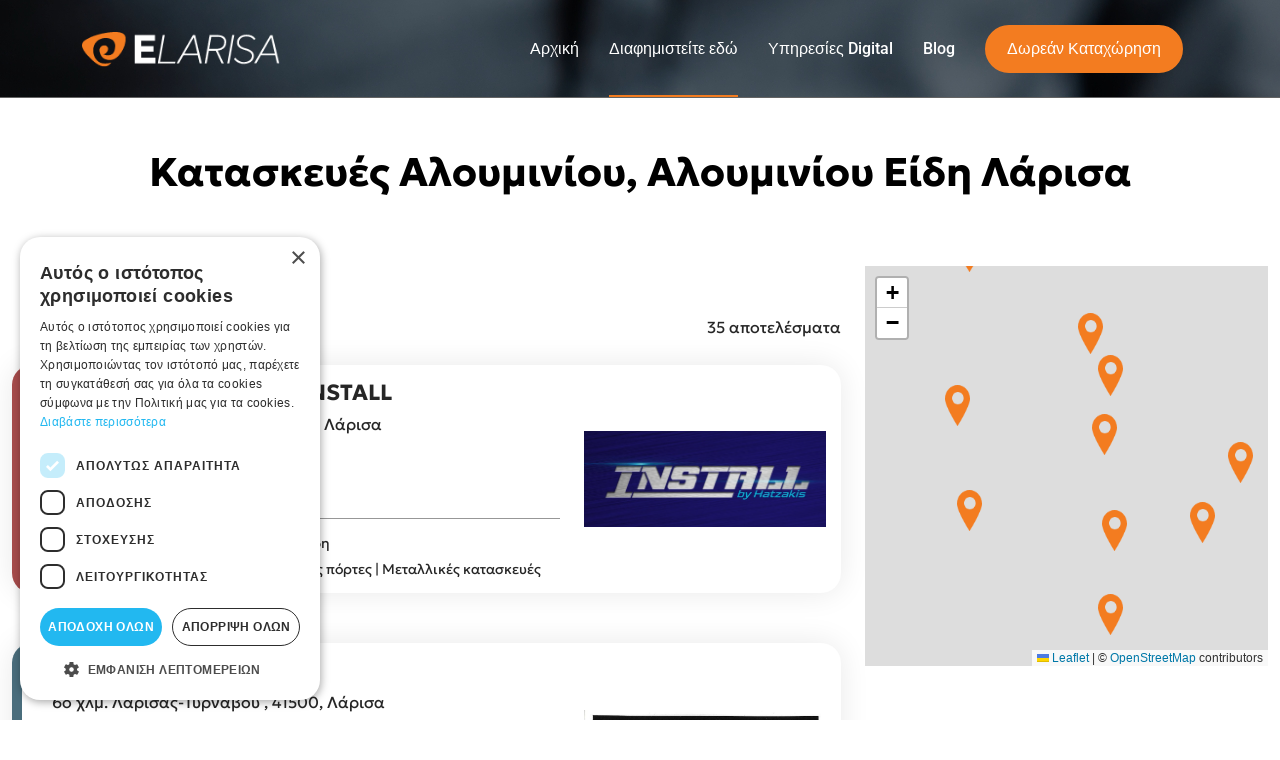

--- FILE ---
content_type: text/html; charset=UTF-8
request_url: https://elarisa.gr/Kataskeves-Alouminiou-Alouminiou-Eidi-Larisa
body_size: 12988
content:

















<!doctype html>
<!-- <html class="no-js" lang=""> -->
<html lang="el" prefix="og: http://ogp.me/ns#">
<head>
	<!-- Coockie script -->
<script type="104c79e0aa0accf7559141c6-text/javascript" charset="UTF-8" src="//cdn.cookie-script.com/s/c6d64627cd288d3458ad077c1f548829.js"></script>
<!-- Google Tag Manager -->
<script type="104c79e0aa0accf7559141c6-text/javascript">(function(w,d,s,l,i){w[l]=w[l]||[];w[l].push({'gtm.start':
new Date().getTime(),event:'gtm.js'});var f=d.getElementsByTagName(s)[0],
j=d.createElement(s),dl=l!='dataLayer'?'&l='+l:'';j.async=true;j.src=
'https://www.googletagmanager.com/gtm.js?id='+i+dl;f.parentNode.insertBefore(j,f);
})(window,document,'script','dataLayer','GTM-PS4GXD3N');</script>
<!-- End Google Tag Manager -->

<!-- Google Tag Manager (noscript) -->
<noscript><iframe src="https://www.googletagmanager.com/ns.html?id=GTM-PS4GXD3N"
height="0" width="0" style="display:none;visibility:hidden"></iframe></noscript>
<!-- End Google Tag Manager (noscript) -->

<!-- Meta Pixel Code -->
<script type="104c79e0aa0accf7559141c6-text/javascript">
  !function(f,b,e,v,n,t,s)
  {if(f.fbq)return;n=f.fbq=function(){n.callMethod?
  n.callMethod.apply(n,arguments):n.queue.push(arguments)};
  if(!f._fbq)f._fbq=n;n.push=n;n.loaded=!0;n.version='2.0';
  n.queue=[];t=b.createElement(e);t.async=!0;
  t.src=v;s=b.getElementsByTagName(e)[0];
  s.parentNode.insertBefore(t,s)}(window, document,'script',
  'https://connect.facebook.net/en_US/fbevents.js');
  fbq('init', '3342842832610129');
  fbq('track', 'PageView');
</script>
<noscript><img height="1" width="1" style="display:none"
  src="https://www.facebook.com/tr?id=3342842832610129&ev=PageView&noscript=1"
/></noscript>
<!-- End Meta Pixel Code -->	<meta charset="utf-8">
	<meta http-equiv="x-ua-compatible" content="ie=edge">
	<meta name="viewport" content="width=device-width,initial-scale=1,shrink-to-fit=no">
		<!-- Favicon -->
	<link rel="apple-touch-icon" sizes="57x57" href="https://elarisa.gr/assets/favicon/apple-icon-57x57.png">
	<link rel="apple-touch-icon" sizes="60x60" href="https://elarisa.gr/assets/favicon/apple-icon-60x60.png">
	<link rel="apple-touch-icon" sizes="72x72" href="https://elarisa.gr/assets/favicon/apple-icon-72x72.png">
	<link rel="apple-touch-icon" sizes="76x76" href="https://elarisa.gr/assets/favicon/apple-icon-76x76.png">
	<link rel="apple-touch-icon" sizes="114x114" href="https://elarisa.gr/assets/favicon/apple-icon-114x114.png">
	<link rel="apple-touch-icon" sizes="120x120" href="https://elarisa.gr/assets/favicon/apple-icon-120x120.png">
	<link rel="apple-touch-icon" sizes="144x144" href="https://elarisa.gr/assets/favicon/apple-icon-144x144.png">
	<link rel="apple-touch-icon" sizes="152x152" href="https://elarisa.gr/assets/favicon/apple-icon-152x152.png">
	<link rel="apple-touch-icon" sizes="180x180" href="https://elarisa.gr/assets/favicon/apple-icon-180x180.png">
	<link rel="icon" type="image/png" sizes="192x192"  href="https://elarisa.gr/assets/favicon/android-icon-192x192.png">
	<link rel="icon" type="image/png" sizes="32x32" href="https://elarisa.gr/assets/favicon/favicon-32x32.png">
	<link rel="icon" type="image/png" sizes="96x96" href="https://elarisa.gr/assets/favicon/favicon-96x96.png">
	<link rel="icon" type="image/png" sizes="16x16" href="https://elarisa.gr/assets/favicon/favicon-16x16.png">
	<link rel="manifest" href="https://elarisa.gr/assets/favicon/manifest.json">
	<meta name="msapplication-TileColor" content="#ffffff">
	<meta name="msapplication-TileImage" content="https://elarisa.gr/assets/favicon/ms-icon-144x144.png">
	<meta name="theme-color" content="#ffffff">
	<link rel="shortcut icon" href="https://elarisa.gr/assets/favicon/favicon.ico" type="image/x-icon">
	<link rel="icon" href="https://elarisa.gr/assets/favicon/favicon.ico" type="image/x-icon">
	<!-- Stylesheet -->
	<link rel="stylesheet" href="https://elarisa.gr/assets/v2/css/style.css" />
	<link rel="stylesheet" href="https://elarisa.gr/assets/v2/css/custom.css?t=1769205592">
	<link rel="stylesheet" type="text/css" href="https://elarisa.gr/assets/ex_plugins/waitme-gh-pages/waitMe.min.css">
	<link rel="stylesheet" type="text/css" href="https://elarisa.gr/assets/ex_plugins/leaflet/leaflet.css">
	<script type="104c79e0aa0accf7559141c6-text/javascript" src="https://elarisa.gr/assets/ex_plugins/leaflet/leaflet.js"></script>
	<link href="https://cdn.jsdelivr.net/npm/select2@4.0.13/dist/css/select2.min.css" rel="stylesheet" />
	<title>Κατασκευές Αλουμινίου, Αλουμινίου Είδη Λάρισα - elarisa.gr | Κατάλογος Επαγγελματιών και Επιχειρήσεων Λάρισας, από το 1991</title>
<meta name="description" content="Ψάχνεις Κατασκευές Αλουμινίου, Αλουμινίου Είδη σε Λάρισα; Βρείτε αυτό που ψάχνετε στο elarisa.gr τον ηλεκτρονικό κατάλογο επιχειρήσεων, υπηρεσιών, προσφορών για τον Νομό Λάρισας.">





    <!-- Canonical Tag -->
    <link rel="canonical" href="https://elarisa.gr/Kataskeves-Alouminiou-Alouminiou-Eidi-Larisa" />

</head>
<body class="">
<header class="navigation" style="background-image: url(https://elarisa.gr/assets/v2/images/banner.jpg);">
    <div class="container">
        <nav class="navbar navbar-expand-lg justify-content-between align-items-center p-0">
        	<a class="navbar-brand p-0 m-0" href="https://elarisa.gr/">
								<picture class="logo">
					<!-- Mobile logo (max-width 767px) -->
					<source loading="lazy" media="(max-width: 767px)" srcset="https://elarisa.gr/assets/v2/images/logo.png" alt="logo" title="logo" height="25" />

					<!-- Default / desktop logo -->
					<img loading="lazy" src="https://elarisa.gr/assets/v2/images/logo.png" 
						alt="logo" title="logo" height="35" />
				</picture>
			</a>
			<!-- Mobile Menu Toggler -->
			<div class="mobile-toggle navbar-toggler ms-4" data-bs-target="#navbarNavDropdown"  aria-controls="navbarNavDropdown" aria-expanded="false">
				<svg id="ham-menue" viewBox="0 0 100 100"> <path class="line line1" d="M 20,29.000046 H 80.000231 C 80.000231,29.000046 94.498839,28.817352 94.532987,66.711331 94.543142,77.980673 90.966081,81.670246 85.259173,81.668997 79.552261,81.667751 75.000211,74.999942 75.000211,74.999942 L 25.000021,25.000058"></path> <path class="line line2" d="M 20,50 H 80"></path> <path class="line line3" d="M 20,70.999954 H 80.000231 C 80.000231,70.999954 94.498839,71.182648 94.532987,33.288669 94.543142,22.019327 90.966081,18.329754 85.259173,18.331003 79.552261,18.332249 75.000211,25.000058 75.000211,25.000058 L 25.000021,74.999942"></path> </svg>
			</div>
			<div class="main-menu navbar-collapse justify-content-lg-end" id="navbarNavDropdown">
				<ul class="navbar-nav align-items-center">
					<!-- Mob menu logo -->
					<li class="d-flex d-lg-none mb-4">
						<a class="navbar-brand p-0 m-0" href="index.php">
							<picture class="logo">
								<img loading="lazy" src="https://elarisa.gr/assets/v2/images/main-logo.svg" alt="logo" title="logo" height="40" />
							</picture>
						</a>
					</li>
										<li class="nav-item ">
						<a href="https://elarisa.gr/" class="nav-link">Αρχική</a>
					</li>
					<li class="nav-item active">
						<a href="https://elarisa.gr/advertise.php" class="nav-link">Διαφημιστείτε εδώ</a>
					</li>
					<li class="nav-item ">
						<a href="https://elarisa.gr/digital-services.php" class="nav-link">Υπηρεσίες Digital</a>
					</li>
					<li class="nav-item">
						<a href="https://elarisa.gr/blog" class="nav-link">Blog</a>
					</li>
					<li class="nav-item ">
						<a href="https://elarisa.gr/kataxorisi.php" class="btn">Δωρεάν Καταχώρηση</a>
					</li>
					<!-- <li class="nav-item dropdown"> 
						<a href="javascript:void(0);" class="nav-link dropdown-toggle" role="button" id="d2">services</a> 
						<div class="dropdown-menu" aria-labelledby="d2">
                			<ul class="list-unstyled m-0">
                				<li><a href="">Sub Menu1</a></li>
                				<li><a href="">safekeeping of fiscal documents</a></li>
                			</ul>
	                    </div>
					</li> -->
				</ul>
			</div>
		</nav>
    </div>
</header>
	<!-- Banner -->
	<section class="banner-sect banner-sect-result-page banner-sect-mobile inner-banner-sect text-center clearfix">
		<div class="container position-relative">
			<div class="section-title_1 banner-title mt-5 mb-5">
				<h1 class="clsTotalAdvertisementCountBanner"></h1>
			</div>
		</div>
	</section>
<!-- Advertisements -->
<section class="adv-page py-5 my-md-5">
	<div class="container py-xl-4">
		<div class="row g-4">
			<div class="col-lg-8">
				
				<form id="company_dynamic" method="POST" action="result.php">
					<input type="hidden" name="company_type" id="company_type">
				</form>

				<div class="search-results mt-5 clsWaitme">
					<div class="results-no text-end  mb-4">
					<div class="section-title"><div class="clsTotalAdvertisementCount"></div></div>
					</div>

					<div class="result-area clsAdvertisement" style="min-height:80vh;">
					</div>
					<div class="paginationArea"></div>
										
					<div class="related-results mt-5 pt-md-5">
													<div class="popular-box">
								<div class="section-title"><h4 class="mb-3">Περιγραφή κατηγορίας</h4></div>
								<p>ΚΑΤΑΣΚΕΥΕΣ ΑΛΟΥΜΙΝΙΟΥ ΛΑΡΙΣΑ Κουφώματα αλουμίνιου, κουζινόπορτες, πόρτες εισόδου αλουμίνιου, ασφάλεια κουφωμάτων - πτυσσόμενα κάγκελα, πέργκολες αλουμίνιου, ειδικές κατασκευές, παντζούρια αλουμίνιου, σίτες, θωρακισμένες πόρτες, πόμολα κουφωμάτων – χερούλια, παράθυρα αλουμινίου, αλουμινοκατασκεύες, θερμομονωτικά κουφώματα αλουμινίου στο Νομό Λάρισας.</p>
							</div>
						
						<div class="popular-box"><div class="section-title"><h4 class="mb-3">Σχετικά άρθρα στο elarisa blog</h4></div>Δεν υπάρχουν διαθέσιμα άρθρα...</div>
						<!-- <div class="popular-box">
							<div class="section-title"><h4 class="mb-3">Σχετικά άρθρα στο elarisa blog</h4></div>
							<p>Δεν υπάρχουν διαθέσιμα άρθρα…</p>
						</div> -->

											</div>

				</div>
			</div>

			<div class="col-lg-4">
				<div class="sticky-element">
										<!-- Map -->
<!-- <section class="map">
    <iframe src="https://www.google.com/maps/embed?pb=!1m18!1m12!1m3!1d3072.506020570485!2d22.430578!3d39.638324999999995!2m3!1f0!2f0!3f0!3m2!1i1024!2i768!4f13.1!3m3!1m2!1s0x13588897e896f2a1%3A0x67846e6e3c852933!2sELARISA!5e0!3m2!1sen!2sin!4v1744200903279!5m2!1sen!2sin" width="100%" height="100%" style="border:0;" allowfullscreen="" loading="lazy" referrerpolicy="no-referrer-when-downgrade"></iframe>
</section> -->
<style>
    .results-map {
        width: 100%;
        height: 400px;
    }
</style>
<section class="map">
    <div id="results-map" class="results-map">
    </div>
    <!-- <div class="map-disclaimer">
        <img class="exclamation-icon" src="assets/images/result-images/exclamation-icon.svg">
        <p>Πλοηγήσου στο χάρτη, για να βρεις αποτελέσματα κοντά σου!</p>
    </div> -->
</section>				</div>
			</div>

		</div>
	</div>
</section><!-- Footer -->
<footer class="text-center py-5">
	<div class="container">
		<div class="row g-4 justify-content-center">
			<div class="col-md-12">
			
				<a href="https://elarisa.gr/" class=""><img src="https://elarisa.gr/assets/v2/images/logo.png" class="mb-4 mb-md-5" height="35"></a>
				<div class="footer-links mb-4 mb-md-5">
					<a href="https://elarisa.gr/terms-conditions.php">Όροι Χρήσης</a>
					<a href="https://elarisa.gr/personal-data.php">Προσωπικά Δεδομένα</a>
					<a href="https://elarisa.gr/map.php">Χάρτης</a>
					<a href="https://elarisa.gr/useful-tel-numbers.php">Χρήσιμα Τηλέφωνα</a>
					<a href="https://elarisa.gr/protes-anages.php">Πρώτες Ανάγκες</a>
					<a href="https://elarisa.gr/odiki-voitheia.php">Οδική Βοήθεια</a>
					<a href="https://elarisa.gr/sigoinonies.php">Συγκοινωνίες</a>
					<a href="https://elarisa.gr/nosokomeia.php">Νοσοκομεία</a>
					<a href="https://elarisa.gr/dimos-larisas.php">Δήμος Λάρισας</a>
					<a href="https://elarisa.gr/dimosies-ipiresies.php">Δημόσιες Υπηρεσίες</a>
				</div>
				<ul class="ftco-footer-bottom-logo">
                  <li class="ftco-animate">
                     <a href="https://www.findhere.gr/" target="_blank">
                        <img class="lzy_img" src="https://elarisa.gr/assets/v2/images/logo-findhere-white.png">
                     </a>
                  </li>
                  <li class="ftco-animate">
                    <a href="https://f-all.gr/" target="_blank">
                        <img class="lzy_img" src="https://elarisa.gr/assets/v2/images/logo-fall-white.png">
                    </a>
                  </li>
                  <li class="ftco-animate">
                    <a href="https://findigital.gr/" target="_blank">
                        <img class="lzy_img" src="https://elarisa.gr/assets/v2/images/logo-findigital-white.png">
                    </a>
                  </li>
                  <li class="ftco-animate">
                    <a href="https://aivisibility.gr/" target="_blank">
						<img class="lzy_img" src="https://elarisa.gr/assets/v2/images/logo-aivisibility.png">
                    </a>
                  </li>
                  <li class="ftco-animate">
                    <a href="https://www.google.com/partners/agency?id=5199100323" target="_blank">
                        <img class="lzy_img" src="https://elarisa.gr/assets/v2/images/logo-google-partner.png">
                    </a>
                  </li>
               </ul>
			</div>
		</div>
	</div>
</footer>
<div class="copyright py-3">
	<div class="container">
		<p class="mb-0 text-center">© Copyright 2026 All Rights Reserved | Developed by <a href="https://elarisa.gr/" target="_blank">Elarisa - Επαγγελματικός οδηγός Λάρισας </a> </p>
	</div>
</div>
<!-- BACK TO TOP -->
<div class="" title="Back to Top" id="scrollUp"><i class="fal fa-angle-up"></i></div>
<!-- Main Js files -->
<script src="https://elarisa.gr/assets/v2/js/jsbundle.min.js" type="104c79e0aa0accf7559141c6-text/javascript"></script>
<script src="https://elarisa.gr/assets/v2/js/main.js" type="104c79e0aa0accf7559141c6-text/javascript"></script>
<script src='https://elarisa.gr/assets/js/typeahead/typeahead.bundle.min.js' type="104c79e0aa0accf7559141c6-text/javascript"></script>
<script src="https://elarisa.gr/assets/ex_plugins/waitme-gh-pages/waitMe.min.js" type="104c79e0aa0accf7559141c6-text/javascript"></script>
<script src="https://elarisa.gr/assets/ex_plugins/jquery-validation-1.19.5/dist/jquery.validate.min.js" type="104c79e0aa0accf7559141c6-text/javascript"></script>
<script src="https://elarisa.gr/assets/ex_plugins/jquery-validation-1.19.5/dist/localization/messages_el.min.js" type="104c79e0aa0accf7559141c6-text/javascript"></script>
<script src="https://elarisa.gr/assets/v2/js/script.js" type="104c79e0aa0accf7559141c6-text/javascript"></script>
<script src="https://cdn.jsdelivr.net/npm/select2@4.0.13/dist/js/select2.min.js" type="104c79e0aa0accf7559141c6-text/javascript"></script>
<script type="application/ld+json">
    {
    "@context": "https://schema.org",
    "@type": "Organization",
    "name": "Elarisa",
    "url": "https://elarisa.gr",
    "logo": "https://elarisa.gr/assets/v2/images/logo.png",
    "sameAs": [
        "https://www.facebook.com/epaggelmatikosodigos.larisas",
        "https://www.instagram.com/elarisa.gr/"
    ],
    "contactPoint": [
        {
            "@type": "ContactPoint",
            "telephone": "+302410533885",
            "contactType": "customer service",
            "areaServed": "GR",
            "availableLanguage": [
                "Greek",
                "English"
            ]
        }
    ],
    "address": {
        "@type": "PostalAddress",
        "streetAddress": "Ηρώων Πολυτεχνείου 214",
        "addressLocality": "Λάρισα",
        "postalCode": "41221",
        "addressCountry": "GR"
    }
}</script>
<script src="/cdn-cgi/scripts/7d0fa10a/cloudflare-static/rocket-loader.min.js" data-cf-settings="104c79e0aa0accf7559141c6-|49" defer></script></body>
</html>
<script type="104c79e0aa0accf7559141c6-text/javascript">
    var currentEffect = "roundBounce";
    function runWaitMe(el, num, effect){
        text = 'Please wait...';
        fontSize = '';
        switch(num){
            case 1:
                maxSize = '';
                textPos = 'vertical';
                break;
            case 2:
                text = '';
                maxSize = 30;
                textPos = 'vertical';
                break;
            case 3:
                maxSize = 30;
                textPos = 'horizontal';
                fontSize = '18px';
                break;
        }
        el.waitMe({
            effect: effect,
            text: text,
            bg: 'rgba(255,255,255,0.7)',
            color: '#f37c20',
            maxSize: maxSize,
            waitTime: -1,
            source: 'img.svg',
            textPos: textPos,
            fontSize: fontSize,
            onClose: function (el) {}
        });
    }

    $(document).ready(function(){
        var PSubcategoriesDataSource = new Bloodhound({
            datumTokenizer: Bloodhound.tokenizers.obj.whitespace('text'),
            queryTokenizer: Bloodhound.tokenizers.whitespace,
            remote:{
                url: 'ajax/result.php?q=%QUERY',
                wildcard: '%QUERY',
                cache: false
            }
        });
        PSubcategoriesDataSource.initialize();
        $('.typeahead').typeahead({
            minLength: 1,
            hint: false,
            highlight: true
        },{
            name: 'PSubcategoriesDataSource',
            displayKey: 'text',
            source: PSubcategoriesDataSource.ttAdapter(),
            limit: 20
        }).bind('typeahead:select', function(ev, suggestion){
            subcategory_id_typeahead = suggestion.id;
        });

        var PCitiesDataSource = new Bloodhound({
            datumTokenizer: Bloodhound.tokenizers.obj.whitespace('text'),
            queryTokenizer: Bloodhound.tokenizers.whitespace,
            remote:{
                url: 'ajax/cities.php?page=result&q=%QUERY',
                wildcard: '%QUERY',
                cache: false
            }
        });
        PCitiesDataSource.initialize();
        $('.typeaheadCity').typeahead({
            minLength: 1,
            hint: false,
            highlight: true
        },{
            name: 'PCitiesDataSource',
            displayKey: 'text',
            source: PCitiesDataSource.ttAdapter(),
            limit: 20
        }).bind('typeahead:select', function(ev, suggestion){
            c_id_typeahead = suggestion.id;
        });
    });
    
    var search_input = null;
    var city_id = null;

    var search_text_val = "";
    var search_city_val = "";
    var querySearch_val = "";

            search_text_val = "367";
                search_city_val = "323";
        
    function submitForm(){
        if(typeof subcategory_id_typeahead !== 'undefined'){
            search_input = subcategory_id_typeahead;
        }
        else{
            if(search_text_val){
                if($('.typeahead').typeahead('val') == ""){
                    search_input = null;
                }
                else{
                    if( querySearch_val != $('.typeahead').typeahead('val') ){
                        search_input = null;
                    }
                    else{
                        search_input = search_text_val;
                    }
                }
            }
            else{
                search_input = null;
            }
        }

        if(typeof c_id_typeahead !== 'undefined'){
            city_id = c_id_typeahead;
        }
        else{
            if(search_text_val){
                if($('.typeaheadCity').typeahead('val') == ""){
                    city_id = null;
                }
                else{
                    city_id = search_city_val;
                }
            }
            else{
                city_id = null;
            }
        }

        var search1 = $(".filter input[name=search_input]").val();

                    let urlRedirect = "https://elarisa.gr/result.php?q="+search1+"&search_input="+search_input+"&city_id="+city_id;
		
        // console.log(urlRedirect);
        window.location.href = urlRedirect;
    }
            setTimeout(function(){
            $('.typeahead').typeahead('val', "Κατασκευές Αλουμινίου, Αλουμινίου Είδη");
        }, 1000);
                setTimeout(function(){
            $('.typeaheadCity').typeahead('val', "Λάρισα");
        }, 1000);
    </script>
<script type="104c79e0aa0accf7559141c6-text/javascript">
    getAdvertisements();
    document.addEventListener("DOMContentLoaded", function() {
    //getAdvertisements();
    });

    $(document).ready(function () {
        $(document).on("click", ".phone_buttons", function () {
            let elem = $(this);
            let cid = elem.data("cid");
            let allPhonesDiv = $(`.allPhonesDiv[data-cid="${cid}"]`);
            if($(allPhonesDiv).find(".eachPhone").length > 0){ 
                if( elem.css('display') == 'none' ){
                }
                else{
                    $(`.allPhonesDiv[data-cid="${cid}"]`).show();
                    elem.hide();
                }
            }

            let clickItem = "phone";
            let companyId = $(this).data("cid");
            let logType = "click_log";
            let clickLogData = { clickItem, companyId, logType };
            addClickLog(clickLogData);
        });
        $(document).on("click", ".eachPhone", function () {
            let elem = $(this);
            let parent = elem.parent();
            let cid = parent.data("cid");
            if( parent.css('display') == 'none' ){
            }
            else{
                $(`.phone_buttons[data-cid="${cid}"]`).show();
                parent.hide();
            }
        });
        $(document).on('click', '.company_link', function (e) {
            e.preventDefault();
            var href = $(this).attr('href');
            var type = $(this).data('type');
            $("#company_type").val(type);
            $("#company_dynamic").attr('action', href);
            $("#company_dynamic").submit();
            // console.log("hello", href, type)
        });
    });
    $(document).on("click", "#idCloseMobileBanner",function(event){
        $(this).parent().children().get(0).style = "display:none";
        $(this).hide()
        event.preventDefault();
    });
    $('ul.company-options li').click(function(e){
        let clickItem = $(this).data("click_item");
        let companyId = $(this).parent().data("company_id");
        let logType = "click_log";
        let clickLogData = { clickItem, companyId, logType };
        addClickLog(clickLogData);
    });
    let addClickLog = (clickLogData) => {
        // let { clickItem, companyId } = clickLogData;
        // console.log(clickItem);
        // console.log(companyId);
        $.ajax({
            type: "post",
            url: "p_company_logs.php",
            data: clickLogData,
            success: function(response){
            },
            error: function(XMLHttpRequest, textStatus, errorThrown){
            },
            complete: function(data){
            }
        }).done(function(){
        });
    };

    let elarisaAnalytics = (companyId, analyticsType) => {
		let logData = { companyId, analyticsType };
		$.ajax({
			type: "post",
			url: "elarisa_analytics_logs.php",
			data: logData,
			success: function(response){
			},
			error: function(XMLHttpRequest, textStatus, errorThrown){
			},
			complete: function(data){
			}
		}).done(function(){
		});
	};

    $(document).on('click', 'a[data-analytics_type]', function (e) {
        const companyId = $(this).data('cid') || null;
        const analyticsType = $(this).data('analytics_type');
		elarisaAnalytics(companyId, analyticsType);
    });

    $(document).on('click', 'a[data-analytics_type_redirect]', function (e) {
        // Optional: prevent default if you want to stop the link action
        e.preventDefault();
        const companyId = $(this).data('cid') || null;
        const analyticsType = $(this).data('analytics_type_redirect');
		elarisaAnalytics(companyId, analyticsType);
        // Optional: if you want to delay navigation
        let href = $(this).attr('href');
        if (href) {
            e.preventDefault();
            setTimeout(function () {
                window.location.href = href;
            }, 300);
        }
    });

    var cachedTotalRecords = null;
    $(document).ready(function(){
        //getAdvertisements();
    });
    function getAdvertisements(page=1){
        let url = "advertisements-ajax.php";
        let type = 'post';
        let dataType = 'json';

        let searchTextAjax_ForCountDisplay = "Κατασκευές Αλουμινίου, Αλουμινίου Είδη";
        let searchCityAjax_ForCountDisplay = "Λάρισα";
        let searchText = "367";
        let searchCity = "323";
        let querySearch = "";
        let isMap = 0;
        let data = { searchTextAjax_ForCountDisplay, searchCityAjax_ForCountDisplay, searchText, searchCity, querySearch, page, isMap };

        // /runWaitMe($('.clsWaitme'), 1, currentEffect);
        const currenturl = new URL(window.location.href);
        // currenturl.searchParams.set('page', page);
        // window.history.pushState({}, '', currenturl);
        
        $.ajax({
            url, type, dataType, data,
            success: function(response) {
                $('.clsWaitme').waitMe('hide');
                if (response.status) {
                    $('.clsAdvertisement').html(response.data.html);
                    $('.paginationArea').html(response.data.pagination);
                    cachedTotalRecords = response.data.totalRecords;
                    $('.clsTotalAdvertisementCount').html(response.data.totalRecordsText);
                    $('.clsTotalAdvertisementCountBanner').html(response.data.totalRecordsTextBanner);
                    // document.title = `${response.data.totalRecordsTextBanner || "Elarisa"} - elarisa.gr`;
                    paginateResults();
                }
                else{
                }
            },
            error: function(jqXHR, textStatus, errorThrown) {
                $('.clsWaitme').waitMe('hide');
            }
        });
    }
    function scrollToTop() {
        // $('html, body').animate({ scrollTop: 0 }, 'slow');
        $('html, body').scrollTop(0);
    }
    $(document).on('click', '.pagination .page-link', function(e) {
        e.preventDefault();
        let clickedPage = parseInt($(this).data('page'));
        let totalPages = parseInt($('.pagination').data('total-pages'));

        if (isNaN(totalPages)) {
            totalPages = $('.pagination .page-number').length;
        }

        if (clickedPage < 1) clickedPage = 1;
        if (clickedPage > totalPages) clickedPage = totalPages;

        scrollToTop();

        runWaitMe($('.clsWaitme'), 1, currentEffect);

        // Get updated pagination from server
        $.ajax({
            url: "advertisements-ajax.php",
            type: "POST",
            dataType: "json",
            data: {
                searchTextAjax_ForCountDisplay: "Κατασκευές Αλουμινίου, Αλουμινίου Είδη",
                searchCityAjax_ForCountDisplay: "Λάρισα",
                searchText: "367",
                searchCity: "323",
                querySearch: "",
                page: clickedPage,
                updateOnly: "pagination",
                cachedTotalRecords,
                isMap: 0
            },
            success: function(response) {
                if (response.status) {
                    // only update pagination area
                    $('.paginationArea').html(response.data.pagination);

                    // Hide/show records client-side
                    $('.results-box').hide();
                    $('.page_' + clickedPage).show();
                    $('.clsWaitme').waitMe('hide');
                }
            },
            error: function(jqXHR, textStatus, errorThrown) {
                $('.clsWaitme').waitMe('hide');
            }
        });
    });
    /* $(document).on('click', '.pagination .page-link', function(e) {
        e.preventDefault();
        let page = $(this).data('page');
        scrollToTop();
        //getAdvertisements(page); // Load new page advertisements
    }); */
    document.addEventListener('DOMContentLoaded', function () {
        var mapLatitude = 39.638256;
        var mapLongitude = 22.415960;

        var mapOptions = {
            center: [mapLatitude, mapLongitude],
            zoom: 14
        };
        var map = L.map('results-map', mapOptions);

        var openStreetMap = L.tileLayer('https://tile.openstreetmap.org/{z}/{x}/{y}.png', {
            attribution: '&copy; <a href="https://www.openstreetmap.org/copyright">OpenStreetMap</a> contributors'
        });

        openStreetMap.addTo(map);

        // AJAX call to get all company data
        let searchText = "367";
            let searchCity = "323";
            let querySearch = "";
            let isMap = 1;

        let searchTextAjax_ForCountDisplay = "Κατασκευές Αλουμινίου, Αλουμινίου Είδη";
        let searchCityAjax_ForCountDisplay = "Λάρισα";
        //return false;
        $.ajax({
            url: "advertisements-ajax.php",// Replace with your PHP endpoint
            method: 'POST',
            data : { searchTextAjax_ForCountDisplay, searchCityAjax_ForCountDisplay, searchText, searchCity, querySearch, page:0, isMap},
            dataType: 'json',
            success: function (result) {
                let companies = result.data?.locations;

                let iconUrl = "https://elarisa.gr/assets/v2/images/map/poi.png";

                var themeIcon = L.icon({
                    iconUrl,
                    iconSize: [25, 41],
                    iconAnchor: [12, 41],
                    popupAnchor: [1, -34],
                    shadowSize: [41, 41]
                });

                companies.forEach(function (company) {
                    let popupContent = `
                        <div>
                            ${company.company_name}
                            <br /><br />
                            <a href='minisite.php?company_id=${company.id}' class='company_link' data-type='${company.type}'>Περισσότερα</a>
                        </div>
                    `;

                    L.marker([company.latitude, company.longitude], { icon: themeIcon })
                        .bindPopup(popupContent)
                        .addTo(map);
                });
            },
            error: function () {
                console.error('Failed to load company data.');
            }
        });
    });
    /* $(document).ready(function() {
        const page = parseInt(new URLSearchParams(window.location.search).get('page')) || 1;
        const boxes = $('.results-box');

        boxes.hide(); // Hide all by default

        boxes.each(function(index) {
            const i = index + 1; // 1-based index
            if (page === 1 && i === 1) {
                $(this).show(); // Show only 1 record on page 1
            } else if (page > 1) {
                const start = 2 + (page - 2) * 10;
                const end = start + 10 - 1;
                if (i >= start && i <= end) {
                    $(this).show();
                }
            }
        });
    }); */
    function paginateResults() {
        const page = parseInt(new URLSearchParams(window.location.search).get('page')) || 1;
        const boxes = $('.results-box');

        boxes.hide(); // Hide all first
        updateActivePageItem(page);
        boxes.each(function() {
            const dataIndex = parseInt($(this).attr('data-index'), 10);
            // console.log(dataIndex);
            if (page === 1 && dataIndex < 10) {
                $(this).show(); // Page 1 shows 1 item
            }
            else if (page > 1) {
                const start = (page-1) * 10;
                const end = start + 9;
                // console.log( "ELSE "+dataIndex, start, end);
                if (dataIndex >= start && dataIndex <= end) {
                    $(this).show();
                }
            }
        });
    }
    function updateActivePageItem(currentPage) {
        $('.page-item').removeClass('active'); // Clear existing active class
        $(`.page-number[data-page="${currentPage}"]`).parent().addClass('active');
    }
    document.addEventListener("DOMContentLoaded", function() {
        document.querySelectorAll(".adv-block .btn-close-mobile-side-banner").forEach(function(btn) {
            btn.addEventListener("click", function() {
                const block = this.closest(".adv-block");
                if (block) {
                    block.remove();
                }
            });
        });
    });
</script>
<script type="application/ld+json">
    {
    "@context": "https://schema.org",
    "@graph": [
        {
            "@type": [
                "WebPage",
                "CollectionPage"
            ],
            "@id": "https://elarisa.gr/Kataskeves-Alouminiou-Alouminiou-Eidi-Larisa",
            "url": "https://elarisa.gr/Kataskeves-Alouminiou-Alouminiou-Eidi-Larisa",
            "name": "Κατασκευές Αλουμινίου, Αλουμινίου Είδη Λάρισα",
            "inLanguage": "el-GR",
            "description": "Ψάχνεις Κατασκευές Αλουμινίου, Αλουμινίου Είδη σε Λάρισα; Βρείτε αυτό που ψάχνετε στο elarisa.gr τον ηλεκτρονικό κατάλογο επιχειρήσεων, υπηρεσιών, προσφορών για τον Νομό Λάρισας.",
            "isPartOf": {
                "@type": "WebSite",
                "@id": "https://elarisa.gr/#website",
                "name": "Elarisa Directory",
                "url": "https://elarisa.gr/"
            },
            "about": {
                "@type": "Place",
                "name": "Λάρισα",
                "address": {
                    "@type": "PostalAddress",
                    "addressLocality": "Λάρισα",
                    "addressCountry": "GR"
                }
            },
            "mainEntity": {
                "@type": "ItemList",
                "name": "Επιχειρήσεις στη Λάρισα",
                "itemListOrder": "http://schema.org/ItemListOrderAscending",
                "numberOfItems": 35,
                "itemListElement": [
                    {
                        "@type": "ListItem",
                        "position": 1,
                        "url": "https://elarisa.gr/minisite.php?company_id=10789",
                        "item": {
                            "@type": "LocalBusiness",
                            "name": "ΧΑΤΖΑΚΗΣ ΓΕΩΡΓΙΟΣ - INSTALL",
                            "url": "https://elarisa.gr/minisite.php?company_id=10789",
                            "image": "https://f-all.gr/data/logos/1665398343302098844_606074707889999_5498351353063764318_n.jpg",
                            "telephone": "2410411772",
                            "address": {
                                "@type": "PostalAddress",
                                "streetAddress": "3ο χλμ. Λάρισας-Τρικάλων",
                                "addressLocality": "Λάρισα",
                                "postalCode": "41500",
                                "addressCountry": "GR"
                            },
                            "geo": {
                                "@type": "GeoCoordinates",
                                "latitude": "39.633960400",
                                "longitude": "22.407562400"
                            }
                        }
                    },
                    {
                        "@type": "ListItem",
                        "position": 2,
                        "url": "https://elarisa.gr/minisite.php?company_id=15075",
                        "item": {
                            "@type": "LocalBusiness",
                            "name": "ΤΣΙΝΤΖΙΛΩΝΗΣ ΣΤΕΛΙΟΣ",
                            "url": "https://elarisa.gr/minisite.php?company_id=15075",
                            "image": "https://f-all.gr/data/logos/1718608676lOGOTSINTZILIONIS.jpg",
                            "telephone": "6972282346",
                            "address": {
                                "@type": "PostalAddress",
                                "streetAddress": "6ο χλμ. Λάρισας-Τυρνάβου",
                                "addressLocality": "Λάρισα",
                                "postalCode": "41500",
                                "addressCountry": "GR"
                            },
                            "geo": {
                                "@type": "GeoCoordinates",
                                "latitude": "39.681838980",
                                "longitude": "22.364440705"
                            }
                        }
                    },
                    {
                        "@type": "ListItem",
                        "position": 3,
                        "url": "https://elarisa.gr/minisite.php?company_id=16603",
                        "item": {
                            "@type": "LocalBusiness",
                            "name": "ΑΛΟΥΜΙΝΟΤΕΧΝΙΚΗ | ΣΤΕΦΟΥΔΗΣ ΑΘΑΝΑΣΙΟΣ - ΣΟΥΛΟΥΚΟΣ ΑΠΟΣΤΟΛΟΣ",
                            "url": "https://elarisa.gr/minisite.php?company_id=16603",
                            "image": "https://f-all.gr/data/logos/1742458484CamScanner 20-03-2025 09.21.jpg",
                            "telephone": "2410660615",
                            "address": {
                                "@type": "PostalAddress",
                                "streetAddress": "Όπισθεν Κοιμητηρίου",
                                "addressLocality": "Λάρισα",
                                "postalCode": "41500",
                                "addressCountry": "GR"
                            },
                            "geo": {
                                "@type": "GeoCoordinates",
                                "latitude": "39.601413606",
                                "longitude": "22.410603398"
                            }
                        }
                    },
                    {
                        "@type": "ListItem",
                        "position": 4,
                        "url": "https://elarisa.gr/minisite.php?company_id=8012",
                        "item": {
                            "@type": "LocalBusiness",
                            "name": "ΔΕΛΗΓΙΑΝΝΗΣ ΔΗΜΗΤΡΗΣ",
                            "url": "https://elarisa.gr/minisite.php?company_id=8012",
                            "image": "https://f-all.gr/data/logos/16817999351634313494ΔΕΛΗΓΙΑΝΝΗΣ_LOGO.jpg",
                            "telephone": "2410922063",
                            "address": {
                                "@type": "PostalAddress",
                                "streetAddress": "6ο χλμ. Λάρισας-Νίκαιας",
                                "addressLocality": "Λάρισα",
                                "postalCode": "41500",
                                "addressCountry": "GR"
                            },
                            "geo": {
                                "@type": "GeoCoordinates",
                                "latitude": "39.580387233",
                                "longitude": "22.453923419"
                            }
                        }
                    },
                    {
                        "@type": "ListItem",
                        "position": 5,
                        "url": "https://elarisa.gr/minisite.php?company_id=11629",
                        "item": {
                            "@type": "LocalBusiness",
                            "name": "ΣΤΟΓΙΑΝΝΗΣ ΓΕΩΡΓΙΟΣ",
                            "url": "https://elarisa.gr/minisite.php?company_id=11629",
                            "image": "https://f-all.gr/data/logos/1613488745stogiannis_logo.jpg",
                            "telephone": "2410535524",
                            "address": {
                                "@type": "PostalAddress",
                                "streetAddress": "Κοζάνης Τέρμα (όπισθεν",
                                "addressLocality": "Λάρισα",
                                "postalCode": "413 36",
                                "addressCountry": "GR"
                            },
                            "geo": {
                                "@type": "GeoCoordinates",
                                "latitude": "39.651112000",
                                "longitude": "22.407592000"
                            }
                        }
                    },
                    {
                        "@type": "ListItem",
                        "position": 6,
                        "url": "https://elarisa.gr/minisite.php?company_id=10791",
                        "item": {
                            "@type": "LocalBusiness",
                            "name": "METALOUMINOX - ΜΠΟΡΟΣ ΟΔΥΣΣΕΑΣ",
                            "url": "https://elarisa.gr/minisite.php?company_id=10791",
                            "image": "https://f-all.gr/data/logos/1639658811metalouminox logo.png",
                            "telephone": "2410410031",
                            "address": {
                                "@type": "PostalAddress",
                                "streetAddress": "7ο χλμ. ΠΕΟ Λάρισας-Βόλου",
                                "addressLocality": "Λάρισα",
                                "postalCode": "41500",
                                "addressCountry": "GR"
                            },
                            "geo": {
                                "@type": "GeoCoordinates",
                                "latitude": "39.631639400",
                                "longitude": "22.445653100"
                            }
                        }
                    },
                    {
                        "@type": "ListItem",
                        "position": 7,
                        "url": "https://elarisa.gr/minisite.php?company_id=7923",
                        "item": {
                            "@type": "LocalBusiness",
                            "name": "EVROXAL ",
                            "url": "https://elarisa.gr/minisite.php?company_id=7923",
                            "image": "https://f-all.gr/data/logos/165218909343587-notis-logo.jpg",
                            "telephone": "2410550619",
                            "address": {
                                "@type": "PostalAddress",
                                "streetAddress": "Ηρ. Πολυτεχνείου 198",
                                "addressLocality": "Λάρισα",
                                "postalCode": "41221",
                                "addressCountry": "GR"
                            },
                            "geo": {
                                "@type": "GeoCoordinates",
                                "latitude": "39.637145291",
                                "longitude": "22.430844998"
                            }
                        }
                    },
                    {
                        "@type": "ListItem",
                        "position": 8,
                        "url": "https://elarisa.gr/minisite.php?company_id=11964",
                        "item": {
                            "@type": "LocalBusiness",
                            "name": "PANEL CENTER Ε.Π.Ε.",
                            "url": "https://elarisa.gr/minisite.php?company_id=11964",
                            "image": "https://f-all.gr/data/logos/1559715737panelcenter_logo.jpg",
                            "telephone": "2410541400",
                            "address": {
                                "@type": "PostalAddress",
                                "streetAddress": "ΒΙ.ΠΕ Λάρισας",
                                "addressLocality": "Λάρισα",
                                "postalCode": "41500",
                                "addressCountry": "GR"
                            },
                            "geo": {
                                "@type": "GeoCoordinates",
                                "latitude": "39.756244400",
                                "longitude": "22.485931300"
                            }
                        }
                    },
                    {
                        "@type": "ListItem",
                        "position": 9,
                        "url": "https://elarisa.gr/minisite.php?company_id=1367",
                        "item": {
                            "@type": "LocalBusiness",
                            "name": "ALUTECH - ΓΙΑΝΝΟΥΛΑΣ ΓΕΩΡΓΙΟΣ",
                            "url": "https://elarisa.gr/minisite.php?company_id=1367",
                            "image": "https://f-all.gr/data/logos/1634020347logo_alutech.png",
                            "telephone": "2410593713",
                            "address": {
                                "@type": "PostalAddress",
                                "streetAddress": "1ο χλμ. Λάρισας-Γιάννουλης",
                                "addressLocality": "Λάρισα",
                                "postalCode": "41500",
                                "addressCountry": "GR"
                            },
                            "geo": {
                                "@type": "GeoCoordinates",
                                "latitude": "39.673486344",
                                "longitude": "22.379214042"
                            }
                        }
                    },
                    {
                        "@type": "ListItem",
                        "position": 10,
                        "url": "https://elarisa.gr/minisite.php?company_id=8246",
                        "item": {
                            "@type": "LocalBusiness",
                            "name": "ΧΡΙΣΤΟΦΟΡΙΔΗΣ ΓΕΩΡΓΙΟΣ",
                            "url": "https://elarisa.gr/minisite.php?company_id=8246",
                            "image": "https://elarisa.gr/assets/images/result-images/company-logo.jpg",
                            "telephone": "2492032244",
                            "address": {
                                "@type": "PostalAddress",
                                "streetAddress": "Αμπελώνας",
                                "addressLocality": "Λάρισα",
                                "postalCode": "40400",
                                "addressCountry": "GR"
                            },
                            "geo": {
                                "@type": "GeoCoordinates",
                                "latitude": "39.745106300",
                                "longitude": "22.361577100"
                            }
                        }
                    },
                    {
                        "@type": "ListItem",
                        "position": 11,
                        "url": "https://elarisa.gr/minisite.php?company_id=7945",
                        "item": {
                            "@type": "LocalBusiness",
                            "name": "ΧΑΤΖΗΕΦΡΑΙΜΙΔΗΣ ΚΩΝΣΤ.",
                            "url": "https://elarisa.gr/minisite.php?company_id=7945",
                            "image": "https://elarisa.gr/assets/images/result-images/company-logo.jpg",
                            "telephone": "2410921308",
                            "address": {
                                "@type": "PostalAddress",
                                "streetAddress": "7ο χλμ. Λάρισας-Φαρσάλων",
                                "addressLocality": "Λάρισα",
                                "postalCode": "41500",
                                "addressCountry": "GR"
                            },
                            "geo": {
                                "@type": "GeoCoordinates",
                                "latitude": "39.617965181",
                                "longitude": "22.427828509"
                            }
                        }
                    },
                    {
                        "@type": "ListItem",
                        "position": 12,
                        "url": "https://elarisa.gr/minisite.php?company_id=11622",
                        "item": {
                            "@type": "LocalBusiness",
                            "name": "ΝΤΑΝΤΑΛΗΣ ΜΑΡΓΑΡΙΤΗΣ",
                            "url": "https://elarisa.gr/minisite.php?company_id=11622",
                            "image": "https://elarisa.gr/assets/images/result-images/company-logo.jpg",
                            "telephone": "2410280983",
                            "address": {
                                "@type": "PostalAddress",
                                "streetAddress": "Τσιμισκή 14-16",
                                "addressLocality": "Λάρισα",
                                "postalCode": "412 22",
                                "addressCountry": "GR"
                            },
                            "geo": {
                                "@type": "GeoCoordinates",
                                "latitude": "39.632667000",
                                "longitude": "22.420042700"
                            }
                        }
                    },
                    {
                        "@type": "ListItem",
                        "position": 13,
                        "url": "https://elarisa.gr/minisite.php?company_id=1182",
                        "item": {
                            "@type": "LocalBusiness",
                            "name": "ΝΤΡΙΓΚΑΣ ΧΡΗΣΤΟΣ ΙΠ.",
                            "url": "https://elarisa.gr/minisite.php?company_id=1182",
                            "image": "https://elarisa.gr/assets/images/result-images/company-logo.jpg",
                            "telephone": "2410571418",
                            "address": {
                                "@type": "PostalAddress",
                                "streetAddress": "3ο χλμ. ΠΕΟ Λάρισας-Βόλου",
                                "addressLocality": "Λάρισα",
                                "postalCode": "41336",
                                "addressCountry": "GR"
                            },
                            "geo": {
                                "@type": "GeoCoordinates",
                                "latitude": "39.631358600",
                                "longitude": "22.447485800"
                            }
                        }
                    },
                    {
                        "@type": "ListItem",
                        "position": 14,
                        "url": "https://elarisa.gr/minisite.php?company_id=8245",
                        "item": {
                            "@type": "LocalBusiness",
                            "name": "ΠΟΝΗΡΟΣ ΓΕΩΡΓΙΟΣ",
                            "url": "https://elarisa.gr/minisite.php?company_id=8245",
                            "image": "https://elarisa.gr/assets/images/result-images/company-logo.jpg",
                            "telephone": "2492031868",
                            "address": {
                                "@type": "PostalAddress",
                                "streetAddress": "Αμπελώνας",
                                "addressLocality": "Λάρισα",
                                "postalCode": "40400",
                                "addressCountry": "GR"
                            },
                            "geo": {
                                "@type": "GeoCoordinates",
                                "latitude": "39.745106300",
                                "longitude": "22.361577100"
                            }
                        }
                    },
                    {
                        "@type": "ListItem",
                        "position": 15,
                        "url": "https://elarisa.gr/minisite.php?company_id=8158",
                        "item": {
                            "@type": "LocalBusiness",
                            "name": "COSY DOOR - ΚΟΤΣΙΡΑΣ ΧΡ.",
                            "url": "https://elarisa.gr/minisite.php?company_id=8158",
                            "image": "https://elarisa.gr/assets/images/result-images/company-logo.jpg",
                            "telephone": "2410283416",
                            "address": {
                                "@type": "PostalAddress",
                                "streetAddress": "Κραννώνας (Αγ. Γεώργιος)",
                                "addressLocality": "Λάρισα",
                                "postalCode": "41500",
                                "addressCountry": "GR"
                            },
                            "geo": {
                                "@type": "GeoCoordinates",
                                "latitude": "39.519651200",
                                "longitude": "22.319736500"
                            }
                        }
                    },
                    {
                        "@type": "ListItem",
                        "position": 16,
                        "url": "https://elarisa.gr/minisite.php?company_id=11479",
                        "item": {
                            "@type": "LocalBusiness",
                            "name": "EXALCO - ΦΑΡΜΑΚΑΣ ΧΡΗΣΤΟΣ & ΑΡΓΥΡΙΟΣ",
                            "url": "https://elarisa.gr/minisite.php?company_id=11479",
                            "image": "https://elarisa.gr/assets/images/result-images/company-logo.jpg",
                            "telephone": "2410619903",
                            "address": {
                                "@type": "PostalAddress",
                                "streetAddress": "Αχιλλέως 16",
                                "addressLocality": "Λάρισα",
                                "postalCode": "413 35",
                                "addressCountry": "GR"
                            },
                            "geo": {
                                "@type": "GeoCoordinates",
                                "latitude": "39.627137000",
                                "longitude": "22.419654100"
                            }
                        }
                    },
                    {
                        "@type": "ListItem",
                        "position": 17,
                        "url": "https://elarisa.gr/minisite.php?company_id=10697",
                        "item": {
                            "@type": "LocalBusiness",
                            "name": "ΠΑΠΑΝΙΚΟΛΑΟΥ ΔΗΜΗΤΡΙΟΣ",
                            "url": "https://elarisa.gr/minisite.php?company_id=10697",
                            "image": "https://elarisa.gr/assets/images/result-images/company-logo.jpg",
                            "telephone": "2410660231",
                            "address": {
                                "@type": "PostalAddress",
                                "streetAddress": "12ο χλμ. Λάρισας-Χάλκης",
                                "addressLocality": "Λάρισα",
                                "postalCode": "41221",
                                "addressCountry": "GR"
                            },
                            "geo": {
                                "@type": "GeoCoordinates",
                                "latitude": "39.566983738",
                                "longitude": "22.527395603"
                            }
                        }
                    },
                    {
                        "@type": "ListItem",
                        "position": 18,
                        "url": "https://elarisa.gr/minisite.php?company_id=1210",
                        "item": {
                            "@type": "LocalBusiness",
                            "name": "ALUMIL",
                            "url": "https://elarisa.gr/minisite.php?company_id=1210",
                            "image": "https://elarisa.gr/assets/images/result-images/company-logo.jpg",
                            "telephone": "2410672445",
                            "address": {
                                "@type": "PostalAddress",
                                "streetAddress": "3ο χλμ. Λάρισας-Καρδίτσας",
                                "addressLocality": "Λάρισα",
                                "postalCode": "41500",
                                "addressCountry": "GR"
                            },
                            "geo": {
                                "@type": "GeoCoordinates",
                                "latitude": "39.614136900",
                                "longitude": "22.400668200"
                            }
                        }
                    },
                    {
                        "@type": "ListItem",
                        "position": 19,
                        "url": "https://elarisa.gr/minisite.php?company_id=9645",
                        "item": {
                            "@type": "LocalBusiness",
                            "name": "ΝΤΑΡΑΛΗΣ ΒΑΣΙΛΗΣ",
                            "url": "https://elarisa.gr/minisite.php?company_id=9645",
                            "image": "https://elarisa.gr/assets/images/result-images/company-logo.jpg",
                            "telephone": "2410619839",
                            "address": {
                                "@type": "PostalAddress",
                                "streetAddress": "Ιλιάδος 14",
                                "addressLocality": "Λάρισα",
                                "postalCode": "413 35",
                                "addressCountry": "GR"
                            },
                            "geo": {
                                "@type": "GeoCoordinates",
                                "latitude": "39.616878400",
                                "longitude": "22.403752800"
                            }
                        }
                    },
                    {
                        "@type": "ListItem",
                        "position": 20,
                        "url": "https://elarisa.gr/minisite.php?company_id=7979",
                        "item": {
                            "@type": "LocalBusiness",
                            "name": "COSMOS PROFIL AE",
                            "url": "https://elarisa.gr/minisite.php?company_id=7979",
                            "image": "https://elarisa.gr/assets/images/result-images/company-logo.jpg",
                            "telephone": "2410567567",
                            "address": {
                                "@type": "PostalAddress",
                                "streetAddress": "8ο χλμ Λάρισας - Αθήνας",
                                "addressLocality": "Λάρισα",
                                "postalCode": "41335",
                                "addressCountry": "GR"
                            },
                            "geo": {
                                "@type": "GeoCoordinates",
                                "latitude": "39.593861273",
                                "longitude": "22.462578062"
                            }
                        }
                    },
                    {
                        "@type": "ListItem",
                        "position": 21,
                        "url": "https://elarisa.gr/minisite.php?company_id=9343",
                        "item": {
                            "@type": "LocalBusiness",
                            "name": "ΖΑΚΙΛΑΣ ΝΙΚΟΛΑΟΣ",
                            "url": "https://elarisa.gr/minisite.php?company_id=9343",
                            "image": "https://elarisa.gr/assets/images/result-images/company-logo.jpg",
                            "telephone": "2410536464",
                            "address": {
                                "@type": "PostalAddress",
                                "streetAddress": "Ζωοδόχου Πηγής 49",
                                "addressLocality": "Λάρισα",
                                "postalCode": "412 22",
                                "addressCountry": "GR"
                            },
                            "geo": {
                                "@type": "GeoCoordinates",
                                "latitude": "39.645653500",
                                "longitude": "22.417909200"
                            }
                        }
                    },
                    {
                        "@type": "ListItem",
                        "position": 22,
                        "url": "https://elarisa.gr/minisite.php?company_id=8219",
                        "item": {
                            "@type": "LocalBusiness",
                            "name": "ΝΤΙΣΛΗΣ ΓΕΈΩΡΓΙΟΣ - ΔΗΜΗΤΡΙΟΣ",
                            "url": "https://elarisa.gr/minisite.php?company_id=8219",
                            "image": "https://elarisa.gr/assets/images/result-images/company-logo.jpg",
                            "telephone": "2410231033",
                            "address": {
                                "@type": "PostalAddress",
                                "streetAddress": "Αλεξανδρείας 1",
                                "addressLocality": "Λάρισα",
                                "postalCode": "413 36",
                                "addressCountry": "GR"
                            },
                            "geo": {
                                "@type": "GeoCoordinates",
                                "latitude": "39.631602800",
                                "longitude": "22.444411500"
                            }
                        }
                    },
                    {
                        "@type": "ListItem",
                        "position": 23,
                        "url": "https://elarisa.gr/minisite.php?company_id=7840",
                        "item": {
                            "@type": "LocalBusiness",
                            "name": "ΑΛΟΥΜΙΝΟΠΡΟΦΙΛ - ΜΟΣΧΙΔΗΣ ΝΙΚΟΛΑΟΣ - ΜΟΣΧΙΔΗΣ ΧΑΡΑΛΑΜΠΟΣ",
                            "url": "https://elarisa.gr/minisite.php?company_id=7840",
                            "image": "https://elarisa.gr/assets/images/result-images/company-logo.jpg",
                            "telephone": "6973801150",
                            "address": {
                                "@type": "PostalAddress",
                                "streetAddress": "6ο χλμ Λάρισας-Συκουρίου",
                                "addressLocality": "Λάρισα",
                                "postalCode": "40006",
                                "addressCountry": "GR"
                            },
                            "geo": {
                                "@type": "GeoCoordinates",
                                "latitude": "39.664227196",
                                "longitude": "22.444161709"
                            }
                        }
                    },
                    {
                        "@type": "ListItem",
                        "position": 24,
                        "url": "https://elarisa.gr/minisite.php?company_id=7970",
                        "item": {
                            "@type": "LocalBusiness",
                            "name": "ARTISTAL - ΓΕΡΑΣΗΣ Γ. - ΧΑΤΖΟΥΛΗΣ Α. Ο.Ε.",
                            "url": "https://elarisa.gr/minisite.php?company_id=7970",
                            "image": "https://elarisa.gr/assets/images/result-images/company-logo.jpg",
                            "telephone": "2410575125",
                            "address": {
                                "@type": "PostalAddress",
                                "streetAddress": "8ο χλμ. Λάρισας-Συκουρίου Εργαστήριο & Εκθεση",
                                "addressLocality": "Λάρισα",
                                "postalCode": "41336",
                                "addressCountry": "GR"
                            },
                            "geo": {
                                "@type": "GeoCoordinates",
                                "latitude": "39.704126487",
                                "longitude": "22.493987468"
                            }
                        }
                    },
                    {
                        "@type": "ListItem",
                        "position": 25,
                        "url": "https://elarisa.gr/minisite.php?company_id=9529",
                        "item": {
                            "@type": "LocalBusiness",
                            "name": "ΔΟΥΚΑΣ ΔΗΜΗΤΡ.",
                            "url": "https://elarisa.gr/minisite.php?company_id=9529",
                            "image": "https://elarisa.gr/assets/images/result-images/company-logo.jpg",
                            "telephone": "2410254055",
                            "address": {
                                "@type": "PostalAddress",
                                "streetAddress": "Ηρακλείτου 26",
                                "addressLocality": "Λάρισα",
                                "postalCode": "413 36",
                                "addressCountry": "GR"
                            },
                            "geo": {
                                "@type": "GeoCoordinates",
                                "latitude": "39.640945800",
                                "longitude": "22.406543900"
                            }
                        }
                    },
                    {
                        "@type": "ListItem",
                        "position": 26,
                        "url": "https://elarisa.gr/minisite.php?company_id=664",
                        "item": {
                            "@type": "LocalBusiness",
                            "name": "ΚΥΡΙΑΚΟΥΔΗΣ ΘΕΟΔΩΡΟΣ",
                            "url": "https://elarisa.gr/minisite.php?company_id=664",
                            "image": "https://elarisa.gr/assets/images/result-images/company-logo.jpg",
                            "telephone": "6973889492",
                            "address": {
                                "@type": "PostalAddress",
                                "streetAddress": "10ο χλμ. ΠΕΟ Λάρισας-Βόλου",
                                "addressLocality": "Λάρισα",
                                "postalCode": "41500",
                                "addressCountry": "GR"
                            },
                            "geo": {
                                "@type": "GeoCoordinates",
                                "latitude": "39.627063589",
                                "longitude": "22.472694400"
                            }
                        }
                    },
                    {
                        "@type": "ListItem",
                        "position": 27,
                        "url": "https://elarisa.gr/minisite.php?company_id=10038",
                        "item": {
                            "@type": "LocalBusiness",
                            "name": "ΠΑΖΑΡΑΣ ΔΗΜΟΣΘΕΝΗΣ",
                            "url": "https://elarisa.gr/minisite.php?company_id=10038",
                            "image": "https://elarisa.gr/assets/images/result-images/company-logo.jpg",
                            "telephone": "2410661182",
                            "address": {
                                "@type": "PostalAddress",
                                "streetAddress": "Κόμβος Βιοκαρπέτ",
                                "addressLocality": "Λάρισα",
                                "postalCode": "",
                                "addressCountry": "GR"
                            },
                            "geo": {
                                "@type": "GeoCoordinates",
                                "latitude": "39.639022000",
                                "longitude": "22.419125000"
                            }
                        }
                    },
                    {
                        "@type": "ListItem",
                        "position": 28,
                        "url": "https://elarisa.gr/minisite.php?company_id=1181",
                        "item": {
                            "@type": "LocalBusiness",
                            "name": "ΜΕΓΑΣ ΗΡΑΚΛΗΣ",
                            "url": "https://elarisa.gr/minisite.php?company_id=1181",
                            "image": "https://elarisa.gr/assets/images/result-images/company-logo.jpg",
                            "telephone": "6972284604",
                            "address": {
                                "@type": "PostalAddress",
                                "streetAddress": "3ο χλμ. ΠΕΟ Λάρισας-Βόλου",
                                "addressLocality": "Λάρισα",
                                "postalCode": "41336",
                                "addressCountry": "GR"
                            },
                            "geo": {
                                "@type": "GeoCoordinates",
                                "latitude": "39.631358600",
                                "longitude": "22.447485800"
                            }
                        }
                    },
                    {
                        "@type": "ListItem",
                        "position": 29,
                        "url": "https://elarisa.gr/minisite.php?company_id=7800",
                        "item": {
                            "@type": "LocalBusiness",
                            "name": "ΚΑΝΑΚΗΣ ΧΑΡΑΛ. - EUROCAL SYSTEM",
                            "url": "https://elarisa.gr/minisite.php?company_id=7800",
                            "image": "https://elarisa.gr/assets/images/result-images/company-logo.jpg",
                            "telephone": "2410941670",
                            "address": {
                                "@type": "PostalAddress",
                                "streetAddress": "5ο χλμ. Λάρισας-Φαλάνης",
                                "addressLocality": "Λάρισα",
                                "postalCode": "41500",
                                "addressCountry": "GR"
                            },
                            "geo": {
                                "@type": "GeoCoordinates",
                                "latitude": "39.680637636",
                                "longitude": "22.400373633"
                            }
                        }
                    },
                    {
                        "@type": "ListItem",
                        "position": 30,
                        "url": "https://elarisa.gr/minisite.php?company_id=7880",
                        "item": {
                            "@type": "LocalBusiness",
                            "name": "ΣΙΛΟΤΕΧΝΙΚΗ Ο.Ε. - ΧΡΙΠΑΤΣΙΟΣ Δ. - ΠΑΠΑΘΑΝΑΣΙΟΥ Τ. Ο.Ε.",
                            "url": "https://elarisa.gr/minisite.php?company_id=7880",
                            "image": "https://elarisa.gr/assets/images/result-images/company-logo.jpg",
                            "telephone": "2410575364",
                            "address": {
                                "@type": "PostalAddress",
                                "streetAddress": "6ο χλμ. Λάρισας-Συκουρίου",
                                "addressLocality": "Λάρισα",
                                "postalCode": "40006",
                                "addressCountry": "GR"
                            },
                            "geo": {
                                "@type": "GeoCoordinates",
                                "latitude": "39.667875308",
                                "longitude": "22.447243406"
                            }
                        }
                    },
                    {
                        "@type": "ListItem",
                        "position": 31,
                        "url": "https://elarisa.gr/minisite.php?company_id=8825",
                        "item": {
                            "@type": "LocalBusiness",
                            "name": "ΔΗΜΟΒΕΛΗ ΕΛ. ΑΦΟΙ & ΣΙΑ Ο.Ε.",
                            "url": "https://elarisa.gr/minisite.php?company_id=8825",
                            "image": "https://elarisa.gr/assets/images/result-images/company-logo.jpg",
                            "telephone": "2410531910",
                            "address": {
                                "@type": "PostalAddress",
                                "streetAddress": "Γεωργιάδου 61",
                                "addressLocality": "Λάρισα",
                                "postalCode": "414 47",
                                "addressCountry": "GR"
                            },
                            "geo": {
                                "@type": "GeoCoordinates",
                                "latitude": "39.642899100",
                                "longitude": "22.419694700"
                            }
                        }
                    },
                    {
                        "@type": "ListItem",
                        "position": 32,
                        "url": "https://elarisa.gr/minisite.php?company_id=10303",
                        "item": {
                            "@type": "LocalBusiness",
                            "name": "ΣΠΑΝΟΣ Ι.- ΣΠΑΝΟΣ Α. Ο.Ε.",
                            "url": "https://elarisa.gr/minisite.php?company_id=10303",
                            "image": "https://elarisa.gr/assets/images/result-images/company-logo.jpg",
                            "telephone": "2410821534",
                            "address": {
                                "@type": "PostalAddress",
                                "streetAddress": "Κουτσόχερο",
                                "addressLocality": "Λάρισα",
                                "postalCode": "412 23",
                                "addressCountry": "GR"
                            },
                            "geo": {
                                "@type": "GeoCoordinates",
                                "latitude": "39.608049500",
                                "longitude": "22.237404000"
                            }
                        }
                    },
                    {
                        "@type": "ListItem",
                        "position": 33,
                        "url": "https://elarisa.gr/minisite.php?company_id=10955",
                        "item": {
                            "@type": "LocalBusiness",
                            "name": "ΝΤΙΝΤΟΚΑΣ ΧΡΗΣΤΟΣ - EXALCO",
                            "url": "https://elarisa.gr/minisite.php?company_id=10955",
                            "image": "https://elarisa.gr/assets/images/result-images/company-logo.jpg",
                            "telephone": "2410283222",
                            "address": {
                                "@type": "PostalAddress",
                                "streetAddress": "Ηρ. Πολυτεχνείου 163",
                                "addressLocality": "Λάρισα",
                                "postalCode": "413 35",
                                "addressCountry": "GR"
                            },
                            "geo": {
                                "@type": "GeoCoordinates",
                                "latitude": "39.633171200",
                                "longitude": "22.427560000"
                            }
                        }
                    },
                    {
                        "@type": "ListItem",
                        "position": 34,
                        "url": "https://elarisa.gr/minisite.php?company_id=8485",
                        "item": {
                            "@type": "LocalBusiness",
                            "name": "ΣΥΝΕΤΑΙΡΙΣΤΙΚΗ ΜΕΤΑΛΛΟΤΕΧΝΟΥΡΓΩΝ ΛΑΡΙΣΗΣ Α.Ε.",
                            "url": "https://elarisa.gr/minisite.php?company_id=8485",
                            "image": "https://elarisa.gr/assets/images/result-images/company-logo.jpg",
                            "telephone": "2410234989",
                            "address": {
                                "@type": "PostalAddress",
                                "streetAddress": "Βαλτετσίου",
                                "addressLocality": "Λάρισα",
                                "postalCode": "413 36",
                                "addressCountry": "GR"
                            },
                            "geo": {
                                "@type": "GeoCoordinates",
                                "latitude": "39.632716100",
                                "longitude": "22.434218700"
                            }
                        }
                    },
                    {
                        "@type": "ListItem",
                        "position": 35,
                        "url": "https://elarisa.gr/minisite.php?company_id=9707",
                        "item": {
                            "@type": "LocalBusiness",
                            "name": "ΦΩΤΟΠΟΥΛΟΣ",
                            "url": "https://elarisa.gr/minisite.php?company_id=9707",
                            "image": "https://elarisa.gr/assets/images/result-images/company-logo.jpg",
                            "telephone": "2410613925",
                            "address": {
                                "@type": "PostalAddress",
                                "streetAddress": "Ιωαννίνων 79",
                                "addressLocality": "Λάρισα",
                                "postalCode": "413 34",
                                "addressCountry": "GR"
                            },
                            "geo": {
                                "@type": "GeoCoordinates",
                                "latitude": "39.632855000",
                                "longitude": "22.390557000"
                            }
                        }
                    }
                ]
            }
        },
        {
            "@type": "BreadcrumbList",
            "itemListElement": [
                {
                    "@type": "ListItem",
                    "position": 1,
                    "name": "Home",
                    "item": "https://elarisa.gr/"
                },
                {
                    "@type": "ListItem",
                    "position": 2,
                    "name": "Λάρισα Επιχειρήσεις",
                    "item": "https://elarisa.gr/Kataskeves-Alouminiou-Alouminiou-Eidi-Larisa"
                }
            ]
        }
    ]
}</script>

--- FILE ---
content_type: text/css
request_url: https://elarisa.gr/assets/v2/css/custom.css?t=1769205592
body_size: 7388
content:
:root { --primary-color: #f37c20; --secondary-color: #000000; --text-color: rgba(0, 0, 0, 0.85); --primary-font: 'Geologica', sans-seri; --title-font: "Roboto", sans-serif; --bs-box-shadow: 0 0.5rem 1.5rem rgba(0, 0, 0, 0.1); }

/* Fonts */
@font-face { font-family: 'Geologica'; font-style: normal; font-weight: 100 900; font-display: swap; src: url(../webfonts/Geologica/Geologica.woff2) format('woff2'); unicode-range: U+0000-00FF, U+0131, U+0152-0153, U+02BB-02BC, U+02C6, U+02DA, U+02DC, U+0304, U+0308, U+0329, U+2000-206F, U+20AC, U+2122, U+2191, U+2193, U+2212, U+2215, U+FEFF, U+FFFD; }

/* greek */
@font-face { font-family: 'Geologica'; font-style: normal; font-weight: 100 900; font-display: swap; src: url(../webfonts/Geologica/Geologica-Greek.woff2) format('woff2'); unicode-range: U+0370-0377, U+037A-037F, U+0384-038A, U+038C, U+038E-03A1, U+03A3-03FF; }
@font-face { font-family: 'Roboto'; font-style: normal; font-weight: 100 900; font-stretch: 100%; font-display: swap; src: url(../webfonts/Roboto/Roboto.woff2) format('woff2'); unicode-range: U+0000-00FF, U+0131, U+0152-0153, U+02BB-02BC, U+02C6, U+02DA, U+02DC, U+0304, U+0308, U+0329, U+2000-206F, U+20AC, U+2122, U+2191, U+2193, U+2212, U+2215, U+FEFF, U+FFFD; }
body { overflow-x: hidden; -webkit-font-smoothing: antialiased; -moz-osx-font-smoothing: grayscale; font-family: var(--primary-font); line-height: 1.7; font-size: 16px; color: var(--text-color); }
::selection {background: var(--primary-color); color: #fff;}
.light { font-weight: 300 !important; }
.normal { font-weight: 400 !important; }
.medium { font-weight: 500 !important; }
.semi { font-weight: 600 !important; }
.bold { font-weight: 700 !important; }
.ebold { font-weight: 800 !important; }
.f-black { font-weight: 900 !important; }
.fs-10 { font-size: 10px !important; }
.fs-12 { font-size: 12px !important; }
.fs-14 { font-size: 14px !important; }
.fs-18 { font-size: 18px !important; }
.title-font { font-family: var(--title-font); }
.primary-font { font-family: var(--primary-font); }
h1, h2, h3, h4, h5, h6 { margin-top: 0; font-style: normal; font-weight: 400; text-transform: normal; }
.clear { clear: both; }
a, button { color: var(--primary-color); outline: medium none; text-decoration: none; }
a:focus, .button:focus { text-decoration: none; outline: none; }
a:hover { color: var(--secondary-color); }
button:focus, input:focus, input:focus, textarea, textarea:focus { outline: 0; }
input:focus::-moz-placeholder { opacity: 0; -webkit-transition: 0.4s; -o-transition: 0.4s; transition: 0.4s; }
h1 a, h2 a, h3 a, h4 a, h5 a, h6 a { color: inherit; }
.primary-color { color: var(--primary-color) !important; }
.bg-primary-color { background-color: var(--primary-color) !important; }
.border-primary-color { border-color: var(--primary-color) !important; }
.secondary-color { color: var(--secondary-color) !important; }
.bg-secondary-color { background-color: var(--secondary-color) !important; }
.border-secondary-color { border-color: var(--secondary-color) !important; }
.text-dark { color: #333 !important; }
.bg-f0 { background: #f0f0f0 !important; }
.bg-f4 { background: #f4f4f4 !important; }
.bg-f5 { background: #f5f5f5 !important; }
.bg-f9 { background: #f9f9f9 !important; }
.bg-none { background: none !important; }
.btn { background: var(--primary-color); color: #fff; -moz-user-select: none; cursor: pointer; display: inline-block; font-weight: 500; padding: 10px 20px; border-radius: 50px; border: 2px solid var(--primary-color); font-family: var(--title-font); }
.btn:hover { color: #fff; background: var(--secondary-color); border-color: var(--secondary-color); }
.btn-outline { color: var(--primary-color); background: transparent; border-color: var(--primary-color); }
.btn-outline:hover { color: #fff; background: var(--primary-color); border-color: var(--primary-color); }
.btn-white { color: #fff; background: transparent; border-color: #fff; border-width: 2px }
.btn-white:hover { background: #fff; border-color: #fff; }
.btn.focus, .btn:focus { outline: 0; box-shadow: none; }
.btn-sm { padding: .25rem .5rem; font-size: .875rem; }
.btn.min-width { min-width: 200px; }
.link { color: var(--text-color); }
.link:hover { color: var(--primary-color); }

/* Scrollbars */
.theme-scrollbar { overflow-x: hidden; overflow-y: auto; scrollbar-color: #D1D5DB #fff; scrollbar-width: thin; }
.theme-x-scrollbar { overflow-x: auto; overflow-y: hidden; padding-right: 0; margin-right: 0; }
.theme-scrollbar::-webkit-scrollbar-track { -webkit-box-shadow: none; background-color: transparent; }
.theme-scrollbar::-webkit-scrollbar { width: 4px; background-color: transparent; }
.theme-scrollbar::-webkit-scrollbar-thumb { background-color: #D1D5DB; border-radius: 3px; }
.br-0 { border-radius: 0px !important; }
.br-5 { border-radius: 5px !important; }
.br-8 { border-radius: 8px !important; }
.br-10 { border-radius: 10px !important; }
.br-15 { border-radius: 15px !important; }
.br-20 { border-radius: 20px !important; }
.alert { padding: 8px 0; font-size: 14px; }
.alert-dismissible .btn-close { padding: 0 1rem; height: 100%; color: #fff; background: none !important; opacity: 1; }
.fancybox__container {--fancybox-opacity: 0.9}

/* BACK TO TOP */
#scrollUp { background: var(--primary-color); height: 50px; width: 50px; right: 31px; bottom: 0px; color: #fff; font-size: 20px; text-align: center; border-radius: 50%; line-height: 48px; border: 2px solid transparent; position: fixed; visibility: hidden; opacity: 0; cursor: pointer; z-index: 999; }
#scrollUp.active { bottom: 30px; visibility: visible; opacity: 1; }
@media (max-width:767px) {
    #scrollUp { right: 16px; }
    #scrollUp { width: 40px; height: 40px; line-height: 38px; }
}
#scrollUp:hover { color: #000; }
.g-2rem { --bs-gutter-x: 2rem; --bs-gutter-y: 2rem; }
.gx-2rem { --bs-gutter-x: 2rem; }
.gy-2rem { --bs-gutter-y: 2rem; }
.g-2-5rem { --bs-gutter-x: 2.5rem; --bs-gutter-y: 2.5rem; }
.br-0 { border-radius: 0 !important; }
.img-thumbnail { padding: .5rem; }
.form-control { border-color: #e0dfdf; border-radius: 50px; height: 56px; }
.form-control:focus { box-shadow: none; outline: none; border-color: var(--primary-color); }
.form-control::-webkit-input-placeholder { color: rgba(0, 0, 0, 0.5); }
.form-control::-moz-placeholder { color: rgba(0, 0, 0, 0.5); }
.form-control:-ms-input-placeholder { color: rgba(0, 0, 0, 0.5); }
.form-control:-moz-placeholder { color: rgba(0, 0, 0, 0.5); }
.input-group .wpcf7-form-control-wrap .form-control { border-top-right-radius: 0; border-bottom-right-radius: 0; }
.input-group > .btn.input-group-text { border-top-right-radius: 4px !important; border-bottom-right-radius: 4px !important; height: 46px; }
.wpcf7-spinner { position: absolute }
.modal .btn-close { position: absolute; top: -15px; right: -15px; background-color: #fff; box-shadow: 0 0 15px rgba(0, 0, 0, .2); border-radius: 50%; width: 30px; height: 30px; opacity: 1; }
/* .swiper-button-next, .swiper-button-prev { font-size: 22px; color: #fff; width: 40px; height: 40px; display: flex; align-items: center; justify-content: center; background: rgba(0, 0, 0, .3); }
.swiper-button-next::after, .swiper-button-prev::after { display: none; }
.swiper-button-prev, .swiper-rtl .swiper-button-next { left: 0 }
.swiper-button-next, .swiper-rtl .swiper-button-prev { right: 0; } */
.arrow svg path { stroke: var(--primary-color); stroke-dasharray: 1; stroke-dashoffset: 1; opacity: 0; }
.arrow.animated svg path { opacity: 1; animation: nectarStrokeAnimation 1.3s cubic-bezier(0.65, 0, 0.35, 1) forwards; animation-duration: 1.3s; }
@keyframes nectarStrokeAnimation {
    0% { stroke-dashoffset: 1; opacity: 0; }
    1% { opacity: 1; }
    100% { stroke-dashoffset: 0; }
}

/* Header
------------------- */
header { position: absolute; left: 0; right: 0; z-index: 999; border-bottom: 1px solid #646464; font-family: var(--title-font); }
.sticky-bar { left: 0; background: rgba(0, 0, 0, .7); margin: auto; position: fixed; top: 0; width: 100%; -webkit-animation: 300ms ease-in-out 0s normal none 1 running fadeInDown; animation: 400ms ease-in-out 0s normal none 1 running fadeInDown; box-shadow: 0 8px 20px rgba(0, 0, 0, .1); }
header .navbar { position: unset; }
.navbar-collapse ul.navbar-nav { position: relative; }
.navbar-expand-lg .navbar-nav .nav-item { padding: 0px 0px; margin: 0 15px; }
.navbar-expand-lg .navbar-nav .nav-link { color: #fff; padding: 35px 0; position: relative; font-weight: 500; }
.navbar-expand-lg .navbar-nav .nav-link:after { content: ''; position: absolute; bottom: 0; left: 0; height: 2px; width: 0%; background: var(--primary-color); transition: all .5s; }
.navbar-expand-lg .navbar-nav .nav-link:hover:after, .navbar-expand-lg .navbar-nav .nav-item:hover .nav-link:after, .navbar-expand-lg .navbar-nav .nav-link:focus:after, .navbar-expand-lg .navbar-nav .nav-item.active .nav-link:after { width: 100%; }
.navbar-expand-lg .navbar-nav .nav-item .btn:hover {background: transparent; border-color: var(--primary-color); color: var(--primary-color);}
header .dropdown-menu { border: 0; border-radius: 10px; padding: 20px; background: rgba(0, 0, 0, .7); box-shadow: 0px 3px 6px rgba(0, 0, 0, 0.2); }
header .dropdown-menu li { padding: 0px 0 10px; display: block; }
header .dropdown-menu li:last-child { padding: 0; }
header .dropdown-menu li a { font-size: 14px; color: #fff; padding: 0px; display: block; text-transform: uppercase; }
header .dropdown-menu li a:hover { color: var(--primary-color); }
.dropdown-toggle::after { content: "\f078"; font-family: "Font Awesome 5 Pro"; font-weight: 700; margin-left: 5px; border: 0 !important; vertical-align: middle; font-size: 10px; color: #fff; transform: rotate(0deg); transition: transform 0.4s; }
.dropdown:hover .dropdown-toggle::after { color: #fff; transform: rotate(180deg); transition: transform 0.4s; }
@media (min-width:1024px) {
    .navbar-nav .dropdown-menu { position: absolute; display: block; transform: scaleY(0); transform-origin: 0 0; transition: transform 0.4s; left: 0; top: 100%; min-width: 250px; }
    .navbar-nav .dropdown:hover > .dropdown-menu { display: block; transform: scaleY(1); transition: transform 0.4s; }
    .navbar-nav .dropdown:hover > .dropdown-menu { margin: 0 !important; }
}

/* Footer
------------------- */
footer { color: #fff; position: relative; background: #252525; font-size: 12px; }
.footer-links { display: flex; flex-wrap: wrap; justify-content: center; }
.footer-links a { color: #fff; }
.footer-links a:hover { color: var(--primary-color); }
.footer-links a:not(:last-child):after { content: "|"; padding: 0 8px; color: #fff; }
.ftco-footer-bottom-logo { padding: 0; margin: 0; }
.ftco-footer-bottom-logo li { list-style: none; margin: 0 20px; display: inline-block; }
.ftco-footer-bottom-logo li a img { max-height: 30px; }
.copyright { background: var(--secondary-color); color: #fff; font-size: 12px }
.copyright a:hover { color: #fff; }

/* Home
------------------ */
.banner-sect { position: relative; height: 100vh; display: flex; align-items: center; justify-content: center; color: #fff; z-index: 1; background-size: cover; background-repeat: no-repeat; }
.banner-area:after { content: ""; position: absolute; top: 0; left: 0; right: 0; bottom: 0; background: #000; z-index: -2; opacity: .3 }
.inner-banner-sect {height: 400px}
/* .swiper-pagination-bullets, .swiper-pagination-bullets.swiper-pagination-horizontal { display: flex; align-items: center; position: unset; margin-top: 1rem; justify-content: center; }
.swiper-pagination-bullet { background: #d8d8d8; opacity: 1; width: 12px; height: 12px; }
.swiper-pagination-bullet-active { background: var(--primary-color); } */
.section-title :is(h1, h2, h3, h4, h5, h6) { line-height: 1.2; }
.section-title h1.clsTotalAdvertisementCount { font-size: 25px; }
.section-title h1 { font-size: 60px; font-weight: 700; color: var(--secondary-color); }
.section-title h1 span { font-size: 70px; }
.banner-title h1 {font-size: 50px; font-weight: 700; color: var(--secondary-color);}
.section-title h2 { font-size: 32px; font-weight: 700; color: var(--secondary-color); }
.section-title h3 { font-size: 22px; font-weight: 700; color: var(--secondary-color); }
.section-title h4 { font-size: 18px; font-weight: 700; color: var(--secondary-color); }
.section-title h5 { font-size: 16px; font-weight: 700; color: var(--secondary-color); }
.line { width: 120px; height: 4px; margin: 15px auto; background: var(--primary-color); }
.banner-form-sect { position: relative; z-index: 2; font-family: var(--title-font); }
.banner-form-block { position: absolute; left: 0; right: 0; padding: 17px 30px; background: #fff; border-radius: 50px; box-shadow: 0 5px 0px var(--primary-color); margin-top: 20px; }
.banner-form-block label { display: inline-block; color: var(--secondary-color); font-weight: bold; }
.banner-form-block .form-group { display: flex; align-items: center; gap: 5px; }
.form-group span{width:100%;}
.adv-sect { position: relative; }
.adv-slider-sect { position: relative; }
.adv-slider { position: relative; right: 0; left: 0; width: 60vw; }
.s-box, .pd-img { position: relative; padding-bottom: 150%; }
.pd-img { padding-bottom: 70% }
.s-box img, .pd-img img { width: 100%; height: 100%; object-fit: cover; position: absolute; top: 0; left: 0; right: 0; bottom: 0; }
.play-btn { position: absolute; top: 50%; left: 0; right: 0; color: #fff; z-index: 2; margin: 0 auto; transform: translateY(-50%); text-align: center; width: 90px; height: 90px; border: 4px solid #fff; border-radius: 50%; display: flex; align-items: center; justify-content: center; font-size: 46px; }
.play-btn:hover { color: var(--primary-color); border-color: var(--primary-color); }
.overlay { position: relative; z-index: 0; }
.overlay:after { content: ""; width: 100%; height: 100%; position: absolute; top: 0; left: 0; right: 0; bottom: 0; background: #000; opacity: .4; z-index: 1; }
.service-box { border: 1px solid #e0dede; border-width: 0 1px 1px 0; padding: 30px; height: 100%; font-size: 14px; }
[class*="col-md-"]:nth-child(2n) .service-box { border-width: 0 0 1px 0; }
[class*="col-md-"]:nth-child(3n) .service-box { border-width: 0 1px 0 0; }
[class*="col-md-"]:nth-child(4n) .service-box { border-width: 0 0px 0 0; }
.service-box .section-title { text-transform: uppercase; }
.service-img { height: 100%; }
.service-img img { height: 100%; object-fit: cover; width: 100%; }
.cta-sect { background-size: cover; }
.popular-box .section-title { text-transform: uppercase; }
.popular-icon { height: 38px; }
.popular-icon img { height: 36px; object-fit: contain; }

/*.testimonial-slider {overflow: inherit;}*/
.testimonial-slider .swiper-slide { height: auto; color: rgba(91, 91, 91, 0.85); font-size: 15px; margin: 50px 0; }
.testimonial-box { box-shadow: 0 0 30px 0 rgba(0, 0, 0, 0.12); background-color: #fff; padding: 30px; border-radius: 20px; height: 90%; position: relative; }
.testimonial-box:after { content: " "; height: 0; width: 0; position: absolute; top: 100%; border: solid transparent; border-top-color: #fff; border-left-color: #fff; border-width: 12px 22px 12px 23px; left: 15%; }
.testimonial-icon { position: absolute; top: -42px; height: 62px; left: 0; }
.testimonial-author { font-weight: bold; margin: 30px 0 0 30px; }
.testimonial-slider .swiper-pagination-bullets, .testimonial-slider .swiper-pagination-bullets.swiper-pagination-horizontal { margin-top: 3rem }
.map { height: 400px; }

/* SEARCH
------------------------ */
.adv-page .container { max-width: 100%; }
.results-box { border-radius: 20px; border-left: 10px solid #0f7eb6; box-shadow: 0 0 30px 0 rgba(0, 0, 0, 0.09); background-color: #fff; padding: 15px; padding-left: 30px; margin: 0 0 50px; line-height: normal; }
/* .results-box:nth-child(3n), .results-box:nth-child(4n) {border-color: #f7b500;} */
.results-box a{color: var(--text-color);}
.results-box a:hover{color: var(--primary-color); text-decoration: underline;}
/*.results-box .section-title {text-transform: uppercase;}*/
.results-img {height: 180px;}
.results-img img {  height: 100%;   object-fit: contain;}
.social-icons {padding: 0 0 15px; margin: 0 0 15px; list-style: none; display: flex; align-items: center; border-bottom: 1px solid #979797;}
.social-icons li {margin: 0 10px 0 0;}
.social-icons li a {width: 33px; height: 33px; color: #fff; display: flex; align-items: center; justify-content: center; border-radius: 50%;}
.social-icons li a:hover {background: var(--secondary-color); color: #fff; text-decoration: none;}
.pagination .page-link { width: 30px; height: 30px; border-radius: 50%; display: flex; align-items: center; justify-content: center; border: 0; color: var(--text-color); font-weight: 600; margin: 10px; }
.pagination .active>.page-link, .pagination .page-link.active { background: var(--primary-color); color: #fff; }
.related-results { display: flex; flex-direction: column; gap: 40px; }
.related-results .popular-box { padding: 20px; box-shadow: 0 0 30px 0 rgba(0, 0, 0, 0.09); border-radius: 20px; }
.related-results .popular-box .section-title {text-transform: initial;}

/* Typeahead Search */
.twitter-typeahead{
    display: block !important;
}
#search_results, #city_select{
    height: 60px;
}

.tt-menu { /* UPDATE: newer versions use tt-menu instead of tt-dropdown-menu */
    width: 398px;
    margin-top: 0px;
    padding: 8px 0;
    background-color: #fff;
    border: 1px solid #e0dfdf;
    border-radius: 8px;
    text-align: left;
}
.tt-suggestion {
    padding: 3px 20px;
    font-size: 18px;
    line-height: 24px;
    cursor: pointer;
    color: #000;
}
.tt-suggestion:hover {
    color: #f0f0f0;
    background-color: #f37c20;
}
.tt-suggestion p {
    margin: 0;
}
/* MEDIA
------------------------ */
@media (min-width:768px) {
    .top-menu-bar a span { display: none; }
}
@media (min-width:1200px) {
    .text-desc { font-size: 18px; }
    .parallex-sect { background-attachment: fixed; }
}
@media (min-width:1400px) {
    .container { max-width: 1150px; }
    .adv-page .container { max-width: 1450px; }
}
@media (min-width:1700px) {
    .service-box { padding: 40px; font-size: 16px }
}
@media (max-width:1200px) {
    .container { max-width: 100%; }
    .banner-title .section-title br { display: none; }
    .banner-title p { padding: 0 }
}
@media (max-width:1024px) {
    html, body { overflow-x: hidden; font-size: 14px; }
    .section-title h1 { font-size: 30px; }
    .section-title h1 span { font-size: 40px; }
    .banner-title h1 {font-size: 30px;}
    .section-title h2 { font-size: 28px; }
    .section-title h3 { font-size: 20px; }
    .section-title h4 { font-size: 18px; }
    .section-title h5 { font-size: 16px; }
    .banner-title p { font-size: 15px; }
    .banner-form-block {left: 10px; right: 10px;}
    /* .service-box p, .popular-box p { display: -webkit-box;-webkit-line-clamp: 4; -webkit-box-orient: vertical;  overflow: hidden;} */
}
@media (min-width:768px) and (max-width:1024px) {
    html, body { overflow-x: hidden; font-size: 12px; }
    .section-title h1 { font-size: 30px; }
    .section-title h1 span { font-size: 40px; }
    .banner-title h1 {font-size: 30px;}
    .section-title h2 { font-size: 24px; }
    .section-title h3 { font-size: 18px; }
    .section-title h4 { font-size: 16px; }
    .section-title h5 { font-size: 15px; }
    .banner-title p { font-size: 12px; }
    .service-box {padding: 15px; font-size: 12px;}
    .testimonial-slider .swiper-slide {font-size: 12px;}
    .service-box p{ display: -webkit-box;-webkit-line-clamp: 4; -webkit-box-orient: vertical;  overflow: hidden;}
    .adv-sect,.popular-sect{padding:10px;}
}
@media (max-width:992px) {
    header { padding: 2px 0 }
    .menushow { overflow: hidden; }
    .navbar-toggler { display: flex; border-radius: 0; }
    .mobile-toggle { width: 35px; height: 35px; margin: 0; cursor: pointer; z-index: 999; display: flex; flex-direction: column; align-items: center; justify-content: center; padding: 0; border: 0 }
    .mobile-toggle.show { background: transparent; }
    .mobile-toggle svg { fill: var(--primary-color); width: 35px; height: 35px; }
    .line { fill: none; stroke: var(--primary-color); stroke-width: 4; transition: stroke-dasharray .6s cubic-bezier(.4, 0, .2, 1), stroke-dashoffset .6s cubic-bezier(.4, 0, .2, 1); }
    .line1 { stroke-dasharray: 60 207; }
    .show .line1 { stroke-dasharray: 90 207; stroke-dashoffset: -134; }
    .line2 { stroke-dasharray: 60 60; }
    .show .line2 { stroke-dasharray: 1 60; stroke-dashoffset: -30; }
    .line3 { stroke-dasharray: 60 207; }
    .show .line3 { stroke-dasharray: 90 207; stroke-dashoffset: -134; }
    .main-menu { position: fixed; top: 0; left: 0; right: 0; bottom: 0; z-index: 99; display: flex; align-items: center; flex-direction: column; background: #fff; padding: 40px 20px; will-change: opacity; transform: translateX(-120%); transition: transform 0.4s; }
    .main-menu.show { transform: translateX(-0%); transition: transform 0.4s; }
    .main-menu ul.navbar-nav { margin: 0; flex-direction: column; align-items: flex-start !important; width: 100%; padding: 0px 0; }
    header ul.navbar-nav > li { padding: 0px; }
    .navbar-expand-lg .navbar-nav .nav-item { display: block; width: 100%; padding: 0px; margin: 10px 0 }
    header .navbar-expand-lg .navbar-nav li > .btn { margin: 10px 0 0; }
    header .navbar-expand-lg .navbar-nav li > .nav-link { font-size: 20px; padding: 10px 0; display: inline-block; justify-content: space-between; align-items: center; color: var(--secondary-color); }
    header .navbar-nav .nav-link:hover, .navbar-nav .nav-link:focus, header .navbar-nav .nav-link.active { background: transparent; color: var(--primary-color); }
    .dropdown-toggle.show::after { color: var(--primary-color); transform: rotate(180deg); transition: transform 0.4s; }
    header .navbar-nav .dropdown { position: relative; }
    .dropdown-toggle::after { color: var(--secondary-color); }
    header .navbar-nav .dropdown-menu { box-shadow: none; padding: 15px; background: #f9f9f9; }
    header .navbar-nav .dropdown-menu ul { margin-bottom: 20px; }
    header .navbar-nav .dropdown-menu ul li a { color: var(--secondary-color); }
    header .navbar-nav .dropdown-toggle.show { color: var(--primary-color); }
    header .dropdown-menu li { padding: 5px 0; }
    .megamenu-ttl { font-size: 14px; margin: 0 0 5px !important; }
    header ul > li > .nav-link { line-height: normal; }
}
@media (max-width:767px) {
    html, body { overflow-x: hidden; font-size: 14px; }
    .mobile-hide { display: none; }
    footer { padding: 60px 0; font-size: 13px; }
    .ftco-footer-bottom-logo li { list-style: none; margin: 0 5px 0 5px; display: inline-block; }
    .ftco-footer-bottom-logo li a img { max-height: 18px; }
    .copyright { font-size: 12px; }
    .map { /*height: 250px;*/ }
    .banner-sect-custom { height: 425px !important; }
    .banner-sect { height: 500px; margin: 0 0 10rem; }
    .banner-sect-mobile { height: 200px !important; margin: 0 0 0rem; }
    .banner-form-sect{padding:15px;}
    .inner-banner-sect { height: 400px; }
    /* .banner-form-block { border-radius: 20px; left: 15px; right: 15px; position: unset; margin-top: 3rem; } */
    .banner-form-block-custom {top: 5rem;}
    .banner-form-block {border-radius: 20px;left: 10px;right: 10px;/*top: -20rem;*/}
    .banner-form-block .form-group { display: block; }
    .adv-slider { width: 100%; }
    .service-box { border-width: 0 0 1px 0 !important;padding:10px; }
    .testimonial-box { padding: 20px }
    .results-box {padding-left: 15px;margin: 0 0 25px;}
    .tt-menu { width: 310px;}
    .testimonial-icon{height: 42px;top: -27px;}
}

.eachPhone{padding: 5px 15px;}
.eachPhone a{color: #fff;}
.social-icons img{cursor: pointer;}
.sticky-element { position: sticky; top: 0; /* sticks to the top when you scroll */ z-index: 999; /* optional, to make sure it stays above other content */ }

.popular-box a { color: #000; }
.popular-box a:hover { color: var(--primary-color); }

.photosSwiper {
	width: 100%;
	max-width: 725px; /* or any upper limit you prefer */
	height: auto;
	aspect-ratio: 16 / 10; /* or remove if you want flexible height */
	margin: 0 auto;
}
.photosSwiper img {
	width: 100%;
	height: 100%;
	object-fit: cover; /* Ensures images cover the container without distortion */
}
.swiper-slide.photosSwiperSlide {
    display: flex;
    align-items: center;
    justify-content: center;
    height: 300px;
    flex-shrink: 0; /* Optional, prevents collapsing in swiper */
}
.photosSwiperImg {
	width: 100%;
	height: auto;
	object-fit: contain;
    /* object-fit: cover; */
	max-height: 300px;
	display: block;
	margin: auto;
}

.minisite_nav_pills{
    border-bottom: 1px solid #ccc;
}
.minisite_nav_link{
    color: #000;
}
.minisite_nav_link:focus, .minisite_nav_link:hover {
    color: #000;
}
.minisite_nav_pills .minisite_nav_link.active, .minisite_nav_pills .show>.minisite_nav_link {
    background-color: var(--primary-color);
}
.minisite_nav_pills .minisite_nav_link {
    border-radius: 0;
    /* padding: 15px 35px; */
    /* padding: 22px 47px 23px 46px; */
    padding: 10px 30px 10px 30px;
    margin: 0 0px;
    font-size: 20px;
    font-weight: 700;
}
.minisite_line {
    width: 62px;
    height: 4px;
    margin: 15px 0;
    background: var(--primary-color);
}
.minisite_nav_item .minisite_nav_link {
    display: block;
    width: 100%;
    text-align: left;
}
.minisite_nav_item .minisite_nav_link.active {
    background-color: var(--primary-color);
}


.social-icons-minisite {padding: 0 0 20px; margin: 0; list-style: none; display: flex; align-items: center; font-size: 20px;}
.social-icons-minisite li {margin: 0 10px 0 0;}
.social-icons-minisite li a {width: 33px; height: 33px; color: #fff; display: flex; align-items: center; justify-content: center; border-radius: 50%;}
.social-icons-minisite li a:hover {background: var(--secondary-color); color: #fff; text-decoration: none;}
.social-icons-minisite img{cursor: pointer;}

.clsSocialIconMinisite{ width: 24px; height: 24px; }
img.clsSocialIconMinisite {
    filter: brightness(0) saturate(100%) invert(0);
}
.contact-success-icon { width: 50px; height: 50px; }
.offers-icon { width: 26px; height: 26px; }

.section-title .clsSectionTitle{
    font-size: 26px;
    margin-bottom: 41px;
}
.minisite-box{
    padding: 0px;
    padding-left: 32px;
    /* padding-bottom: 38px; */
    padding-bottom: 10px;
    padding-top:38px;
}
/* #masonry-grid {
    display: flex;
    flex-wrap: wrap;
    gap: 16px;
}
#gallery {
    padding: 0 15px;
} */
.gallery-img {
    width: 100%;
    transition: transform 0.3s ease;
    cursor: zoom-in;
}
.gallery-img:hover {
    transform: scale(1.03);
}
#gallery .col-sm-6 {
	padding: 7px;
}

@media (max-width: 760px) {
    /* .minisite_nav_pills {
        flex-direction: column !important;
        align-items: stretch;
    }
    .minisite_nav_item {
        width: 100%;
    }
    .minisite_nav_link {
        text-align: left;
    } */
    .minisite_nav_pills {
        flex-direction: row !important; /* horizontal instead of column */
        overflow-x: auto;
        overflow-y: hidden;
        white-space: nowrap;
        -webkit-overflow-scrolling: touch; /* smoother iOS scrolling */
        scrollbar-width: none; /* hide scrollbar on Firefox */
    }
    .minisite_nav_pills::-webkit-scrollbar {
        display: none; /* hide scrollbar on WebKit browsers */
    }
    .minisite_nav_item {
        flex: 0 0 auto; /* prevent shrinking */
    }
    .minisite_nav_pills .minisite_nav_link {
        white-space: nowrap;
        text-align: center;
        /* padding: 10px 20px; */
        padding: 10px;
        font-size: 16px;
    }
    .minisite-box{
        padding-left: 0;
    }
    .social-icons-minisite{
        font-size: 16px;
    }
    .section-title .clsSectionTitle{
        font-size: 22px;
    }
}
.home-banner-section-title{
    margin-top: -70px;
}
.border-left-blue {
	border-left: 10px solid #4A6D7C;
}
.border-left-orange {
	border-left: 10px solid #C97B4A;
}
.border-left-red {
	border-left: 10px solid #A64B4B;
}
.border-left-grey {
	border-left: 10px solid #696969;
}
.section-title h4.clsServicesTitle{
    font-size: 20px;
}
.clsServicesLink{
    font-size: 11px;
    font-weight: normal;
    font-stretch: normal;
    font-style: normal;
    line-height: 2.18;
    letter-spacing: 2px;
    text-align: left;
    color: rgba(0, 0, 0, 0.85);
}
.service-box p{
    font-size: 15px;
}
.banner-form-block-advertise { margin-top: 0px;}
.clsLinkColorBlack{ color: #000; }
.clsLinkColorBlack:hover{ color: var(--primary-color); }
.clsLinkColorBlack.active{ color: var(--primary-color); }
.clsColor-PrimaryColor{ color: var(--primary-color); }

/* @media (max-width: 767.98px) {
    .adv-mobile {
        position: sticky; */
        /* top: 0; */  /* same sticky behavior on mobile */
        /* z-index: 1050; */
        /* background: #fff; */ /* optional */
    /* }
}
 */
.container-sidebanner-mobile {
    position: fixed;
    width: 92%;
    max-width: 400px;
    z-index: 99999;
    bottom: 0;
    left: 50%;
    transform: translateX(-50%);
    background: transparent;
}
.container-sidebanner-mobile img { /* Banner image stays the same */
    width: 100%;
    height: auto;
}
.custom-close-btn {
    position: absolute;
    top: -15px;      /* outside top */
    right: -15px;    /* outside right */
    width: 34px;
    height: 34px;
    border: none;
    border-radius: 50%;
    background: var(--primary-color);  /* red circle (can change to white or black) */
    color: #fff;          /* white "×" */
    font-size: 30px;      /* big cross */
    font-weight: bold;
    line-height: 34px;    /* center the "×" */
    text-align: center;
    cursor: pointer;
    box-shadow: 0 2px 6px rgba(0,0,0,0.3);
    z-index: 100000;
    transition: background 0.2s ease;
}
.custom-close-btn:hover {
    background: var(--primary-color);  /* darker red on hover */
}
@media (min-width: 768px) { /* desktop */
    .desktop-subcategories-sidebanner-sm {
        max-width: 350px; /* adjust size */
        height: auto; /* maintain aspect ratio */
    }
}
.minisite-box-inner-page{
    border-left: none;
    padding-left: 10px;
}
.clsMinisiteCompanyLogo{
    height: 200px;
}
/* Desktop */
@media (min-width: 768px) {
    .banner-sect-result-page {
        height: unset !important;
        top: 100px;
        /* bottom: 50px; */
        margin-bottom: 50px;
    }
    .banner-sect-result-page h1 {
        font-size: 40px;
    }
}
/* Mobile */
@media (max-width: 767px) {
    .banner-sect-result-page {
        height: unset !important;
        top: 50px;
        margin-bottom: 0px;
    }
    .banner-sect-result-page h1 {
        font-size: 34px;
    }
}
/* Sticky nav */
.minisite_nav_pills_sticky {
    position: sticky;
    top: 0;
    background: #fff;
    z-index: 999;
    padding-top: 10px;
    padding-bottom: 10px;
}
.nav-pills .nav-link.minisite-anchor-link {
    border-radius: 0;
    font-size: 20px;
    padding: 10px 30px 10px 30px;
    margin: 0 0px;
    font-weight: 700;
    color: #000;
}
/* Optional: active link styling */
.minisite-anchor-link.active {
    background-color: #f37c20 !important; /* Bootstrap primary color */
    color: #fff !important;
}
@media (max-width: 760px) {
    .nav-pills .nav-link.minisite-anchor-link {
        padding: 10px;
        font-size: 16px;
    }
}
@media (max-width: 760px) {
    .minisite_nav_pills_sticky ul {
        display: flex;
        overflow-x: auto;
        -webkit-overflow-scrolling: touch; /* smooth scrolling on iOS */
    }
    .nav-pills .nav-link.minisite-anchor-link {
        padding: 10px 15px;
        font-size: 16px;
        white-space: nowrap; /* prevent wrapping */
    }
    /* Initial state */
    .minisite_nav_pills_sticky {
        position: relative; /* normal flow */
        background-color: #fff;
        z-index: 999;
        transition: all 0.3s ease;
        border-bottom: 1px solid #ddd;
    }
    /* Sticky state */
    .minisite_nav_pills_sticky.sticky {
        position: fixed;
        top: 0;
        left: 0;
        width: 100%;
        box-shadow: 0 2px 5px rgba(0,0,0,0.1);
    }
}

/* Chatbot CSS */
#__PFT_AGENT__FOOTER {
    position:fixed!important;
    display:block;
    width:135px;
    right:45px;
    bottom:7px;
    font-size:10px!important;
    color:black!important;
    background-color:white!important;
    line-height:100%!important;
    z-index:99!important;
    font-family:verdana!important;
    padding:7px 10px 7px 10px!important;
    border-radius:0px!important;
    text-align:center!important;
}


--- FILE ---
content_type: application/javascript
request_url: https://elarisa.gr/assets/v2/js/main.js
body_size: 466
content:
(function ($) {
  "use strict";

  var $window = $(window);

  /* Preloader
  * ------------------------------------ */
  $(window).on('load', function () {
    $('#preloader').fadeOut('slow', function () {
      $(this).remove();
    });
  });

  /* WOW JS
  * ------------------------------------ */
  if ($window.width() > 1100) {
    new WOW().init();
  }


  /* Mobile Menu Toggle
  -------------------------------- */

  $('.mobile-toggle').click(function () {
    $(this).toggleClass('show');
    $('.main-menu').toggleClass('show');
    $('html').toggleClass('menushow');
  });

  // Mobile dropdown on click
  if ($window.width() <= 992) {
    $(".dropdown-toggle").click(function (e) {
      $(this).toggleClass("show");
      if (!$(this).next(".dropdown-menu").hasClass("active")) {
        return $(this).next(".dropdown-menu").addClass("active").slideDown(300);
      } else {
        $(this).next(".dropdown-menu").removeClass("active").slideUp(300);
      }

    });
  }

  /* Fix header
  -------------------------------- */
  $(window).scroll(function () {
    var currentScroll = $(window).scrollTop();
    if (currentScroll >= 200) {
      $('.header-bottom').addClass('sticky-bar');
    } else {
      $('.header-bottom').removeClass("sticky-bar");
    }
  });


  /* Back to Top
  * -------------------------------- */
  var element = $('#scrollUp');
  $(window).scroll(function () {
    if ($(window).scrollTop() > 200) {
      element.addClass('active');
    } else {
      element.removeClass('active');
    }
  });
  element.on('click', function (e) {
    e.preventDefault();
    $('html, body').animate({
      scrollTop: 0
    }, '800');
  });


  
  /* Slider
  *-------------------------------------*/
  var swiper = new Swiper('.adv-slider', {
    loop: true,
    slidesPerView: 3,
    spaceBetween: 30,
    navigation: {
      nextEl: ".swiper-button-next",
      prevEl: ".swiper-button-prev",
    },
    autoplay: {
        delay: 7000,
        disableOnInteraction: false,
    },
    pagination: {
      el: ".swiper-pagination",
      clickable: true,
    },
    breakpoints: {
      0: {
        slidesPerView: 1,
        spaceBetween: 20,
      },
      768: {
        slidesPerView: 2,
        spaceBetween: 20,
      },
      1024: {
        slidesPerView: 3,
        spaceBetween: 30,
      },
    },
  });

  var swiper = new Swiper('.testimonial-slider', {
    loop: true,
    slidesPerView: 2,
    spaceBetween: 30,
    pagination: {
      el: ".swiper-pagination",
      clickable: true,
    },
    breakpoints: {
      0: {
        slidesPerView: 1,
        spaceBetween: 20,
      },
      768: {
        slidesPerView: 2,
        spaceBetween: 20,
      },
      1024: {
        slidesPerView: 2,
        spaceBetween: 80,
      },
    },
  });

  /* FANCYBOX
  ------------------------------------ */
  Fancybox.bind('[data-fancybox]', {
      // Custom options
  });

}(jQuery)); 




--- FILE ---
content_type: application/javascript
request_url: https://elarisa.gr/assets/v2/js/script.js
body_size: 349
content:
/* Loader Start */
var currentEffect = "roundBounce";
function runWaitMe(el, num, effect){
    text = 'Please wait...';
    fontSize = '';
    switch(num){
        case 1:
            maxSize = '';
            textPos = 'vertical';
            break;
        case 2:
            text = '';
            maxSize = 30;
            textPos = 'vertical';
            break;
        case 3:
            maxSize = 30;
            textPos = 'horizontal';
            fontSize = '18px';
            break;
    }
    el.waitMe({
        effect: effect,
        text: text,
        bg: 'rgba(255,255,255,0.7)',
        color: '#000',
        maxSize: maxSize,
        waitTime: -1,
        source: 'img.svg',
        textPos: textPos,
        fontSize: fontSize,
        onClose: function (el) {}
    });
}
function showLoader(){
    runWaitMe($('.clsWaitme'), 1, currentEffect);
}
function hideLoader(){
    setTimeout(function(){
        $('.clsWaitme').waitMe('hide');
    },500);

}
/* Loader END */

/* Chatbot JS */
/* function __PFT_AGENT__() {
    
}
__PFT_AGENT__(); */
document.addEventListener('DOMContentLoaded', () => {
        const widget = document.querySelector('elevenlabs-convai');
        if (!widget) return;
        widget.addEventListener('elevenlabs-convai:call', (event) => {
            event.detail.config.clientTools = {
                openExternalURL: ({ url }) => {
                    if (!url) return;
                    setTimeout(function() {
                        if(url.indexOf('https://') == 0) {
                            window.open(url, '_self', 'noopener,noreferrer');
                        }
                        else if(url.indexOf('tel:') == 0) {
                            __agent__url_arr = url.split('#a_msecs=');
                            __agent__url = __agent__url_arr[0];
                            __agent__a_msecs = parseInt(__agent__url_arr[1]);
                            document.getElementById('__PFT_AGENT__').style.display = 'none';
                            document.getElementById('__PFT_AGENT__FOOTER').style.display = 'none';
                            window.open(__agent__url, '_self', 'noopener,noreferrer');
                            setTimeout(function() {
                                location.reload();
                            }, __agent__a_msecs);
                        }
                    },10);
                },
            };
        });
    });